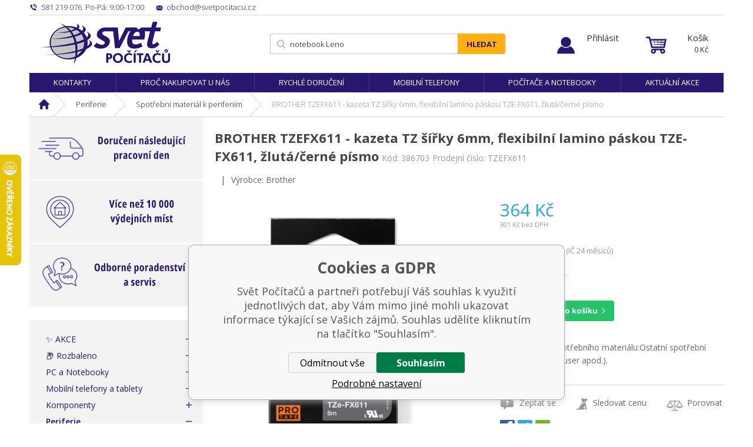

--- FILE ---
content_type: text/html; charset=utf-8
request_url: https://www.svetpocitacu.cz/brother-tzefx611-kazeta-tz-sirky-6mm-flexibilni-lamino-paskou-tze-fx611-zluta-cerne-pismo/
body_size: 12706
content:
<!DOCTYPE html><html lang="cs"><head prefix="og: http://ogp.me/ns# fb: http://ogp.me/ns/fb#"><meta name="author" content="Svět Počítačů" data-binargon="{&quot;fce&quot;:&quot;6&quot;, &quot;id&quot;:&quot;8362&quot;, &quot;menaId&quot;:&quot;1&quot;, &quot;menaName&quot;:&quot;Kč&quot;, &quot;languageCode&quot;:&quot;cs-CZ&quot;, &quot;skindir&quot;:&quot;svetpocitacu&quot;, &quot;cmslang&quot;:&quot;1&quot;, &quot;langiso&quot;:&quot;cs&quot;, &quot;skinversion&quot;:1768806988, &quot;zemeProDoruceniISO&quot;:&quot;CZ&quot;}"><meta name="robots" content="index, follow, max-snippet:-1, max-image-preview:large"><meta http-equiv="content-type" content="text/html; charset=utf-8"><meta property="og:url" content="https://www.svetpocitacu.cz/brother-tzefx611-kazeta-tz-sirky-6mm-flexibilni-lamino-paskou-tze-fx611-zluta-cerne-pismo/"/><meta property="og:site_name" content="https://www.svetpocitacu.cz"/><meta property="og:description" content="BROTHER TZEFX611 - kazeta TZ šířky 6mm, flexibilní lamino páskou TZE-FX611, žlutá/černé písmo, Kategorie: Spotřební materiál k periferiím"/><meta property="og:title" content="BROTHER TZEFX611 - kazeta TZ šířky 6mm, flexibilní lamino páskou TZE-FX611, žlutá/černé písmo"/><link rel="alternate" href="https://www.svetpocitacu.cz/brother-tzefx611-kazeta-tz-sirky-6mm-flexibilni-lamino-paskou-tze-fx611-zluta-cerne-pismo/" hreflang="cs-CZ" />
  <link rel="image_src" href="https://www.svetpocitacu.cz/imgcache/e/6/p386703-455900-0a_260_260_43102.jpg" />
  <meta property="og:type" content="product"/>
  <meta property="og:image" content="https://www.svetpocitacu.cz/imgcache/e/6/p386703-455900-0a_260_260_43102.jpg"/>
 <meta name="description" content="BROTHER TZEFX611 - kazeta TZ šířky 6mm, flexibilní lamino páskou TZE-FX611, žlutá/černé písmo, Kategorie: Spotřební materiál k periferiím">
<meta name="keywords" content="BROTHER TZEFX611 - kazeta TZ šířky 6mm, flexibilní lamino páskou TZE-FX611, žlutá/černé písmo">
<meta name="audience" content="all">
<link rel="canonical" href="https://www.svetpocitacu.cz/brother-tzefx611-kazeta-tz-sirky-6mm-flexibilni-lamino-paskou-tze-fx611-zluta-cerne-pismo/"><link rel="shortcut icon" href="https://www.svetpocitacu.cz/favicon.ico" type="image/x-icon">
			<meta name="viewport" content="width=device-width,initial-scale=1"><title>BROTHER TZEFX611 - kazeta TZ šířky 6mm, flexibilní lamino páskou TZE-FX611, žlutá/černé písmo - Svět Počítačů</title><link rel="stylesheet" href="/skin/version-1768806988/svetpocitacu/css-obecne.css" type="text/css"><link rel="stylesheet" href="/skin/version-1768806988/svetpocitacu/css-addons.css" type="text/css"><link href="https://fonts.googleapis.com/css?family=Open+Sans:300,400,600,700,700i" rel="stylesheet"><link rel="stylesheet" href="https://www.svetpocitacu.cz/skin/svetpocitacu/fancybox/jquery.fancybox.css" type="text/css" media="screen"><script async="1" src="https://scripts.luigisbox.com/LBX-184418.js"></script><!--commonTemplates_head--><script data-binargon="commonDataLayer (inline)">
    window.dataLayer = window.dataLayer || [];

		dataLayer.push({
		  _clear:true,
			"event":"binargon_page_view",
			"binargon":{
				"type":"product",
        "currency":"CZK",
				"fce":6
			}
		});

		dataLayer.push({
				"event":"binargon_actual_consent",
				"binargon":{
					"granted":[],
	        "not_granted":["6","67","74","80","91","92","93","94","95","96","99","100","101","102","103","104","105","106","107","114","63"]
				}
			});
		</script><script async="true" data-binargon="commonDataLayer (external)" src="/libs/controller_datalayer.php?datalayerName=dataLayer&amp;langId=1&amp;menaId=1&amp;userId=-1&amp;event%5Bbinargon_view_item%5D%5Bproduct_detail%5D=8362"></script><script data-binargon="commonGoogleTagManager">
			(function(w,d,s,l,i){w[l]=w[l]||[];w[l].push({'gtm.start':
			new Date().getTime(),event:'gtm.js'});var f=d.getElementsByTagName(s)[0],
			j=d.createElement(s),dl=l!='dataLayer'?'&l='+l:'';j.async=true;j.src=
			'//www.googletagmanager.com/gtm.js?id='+i+dl;f.parentNode.insertBefore(j,f);
			})(window,document,'script',"dataLayer","GTM-WZ97X9B");
		</script><script data-binargon="commonGTAG (zalozeni gtag dataLayeru - dela se vzdy)">
			window.dataLayer = window.dataLayer || [];
			function gtag(){dataLayer.push(arguments);}
			gtag("js",new Date());
		</script><script data-binargon="commonGTAG (consents default)">
			gtag("consent","default",{
				"functionality_storage":"denied",
				"security_storage":"denied",
				"analytics_storage":"denied",
				"ad_storage":"denied",
				"personalization_storage":"denied",
				"ad_personalization":"denied",
				"ad_user_data":"denied",
				"wait_for_update":500
			});
		</script><script data-binargon="commonGTAG (consents update)">
			gtag("consent","update",{
				"functionality_storage":"denied",
				"security_storage":"denied",
				"analytics_storage":"denied",
				"ad_storage":"denied",
				"personalization_storage":"denied",
				"ad_personalization":"denied",
				"ad_user_data":"denied"
			});
		</script><script data-binargon="commonGTAG (Google Ads)" async="true" src="https://www.googletagmanager.com/gtag/js?id=AW-1047471158"></script><script data-binargon="commonGTAG (Google Ads)">
				gtag("config","AW-1047471158",{});
			</script><script data-binargon="commonGTAG (data stranky)">
			gtag("set",{
				"currency":"CZK",
				"linker":{
					"domains":["https://www.svetpocitacu.cz/"],
					"decorate_forms": false
				}
			});

			
			gtag("event","page_view",{
				"ecomm_category":"Periferie\/Spotřební materiál k periferiím\/BROTHER TZEFX611 - kazeta TZ šířky 6mm, flexibilní lamino páskou TZE-FX611, žlutá\/černé písmo","ecomm_prodid":["8362"],"ecomm_totalvalue":300.83,"pagetype":"product","ecomm_pagetype":"product","dynx_prodid":["8362"],"dynx_totalvalue":300.83,"dynx_pagetype":"product"
			});

			
				gtag("event","view_item",{
					"items":[{
						"brand":"Brother",
						"category":"Periferie\/Spotřební materiál k periferiím\/BROTHER TZEFX611 - kazeta TZ šířky 6mm, flexibilní lamino páskou TZE-FX611, žlutá\/černé písmo",
						"google_business_vertical":"retail",
						"id":"8362",
						"list_position":1,
						"name":"BROTHER TZEFX611 - kazeta TZ šířky 6mm, flexibilní lamino páskou TZE-FX611, žlutá\/černé písmo",
						"price":300.83,
						"quantity":1
					}]
				});
			</script><!--EO commonTemplates_head--></head><body class="cmsBody" data-skin="https://www.svetpocitacu.cz/skin/svetpocitacu/"><div class="page"><div class="container"><div class="stickyHeader"></div></div><div class="container sticky"><div class="header-respons"><div class="header-respons__left"><a href="" title="" class="header-respons__menu js-show-categories"></a><a href="" title="" data-window=".user-bar" class="header-respons__user js-show-fancy"></a></div><div class="header-respons__center"><a href="/" class="logo" title="Svět Počítačů">Svět Počítačů</a></div><div class="header-respons__right"><a href="https://www.svetpocitacu.cz/pokladna/?objagree=0&amp;wtemp_krok=1" title="Košík" class="header-respons__cart js-ToCart-mobile"></a></div></div><div class="upper-bar"><div class="upper-bar__left"><div title="" class="upper-bar__contact-item upper-bar__contact-item--phone"><span class="upper-bar__contact-item--colored">581 219 076</span>, <span class="upper-bar__contact-item--colored">Po-Pá: 9:00-17:00</span></div><a href="mailto:%20obchod@svetpocitacu.cz" title="" class="upper-bar__contact-item upper-bar__contact-item--mail"><span class="upper-bar__contact-item--colored">obchod@svetpocitacu.cz</span></a></div><div class="upper-bar__right"></div></div><header class="header"><div class="header__logo"><a href="/" class="logo" title="Svět Počítačů">Svět Počítačů</a></div><div class="header__search js-search"><div class="search"><form class="search__form" method="post" action="https://www.svetpocitacu.cz/hledani/"><input type="hidden" name="send" value="1"><input type="hidden" name="listpos" value="0"><input type="text" name="as_search" id="vyhledavani" value="" placeholder="Jaké zboží hledáte?" class="search__input js-search-whisperer" autocomplete="off"><button class="search__button">Hledat</button></form><div class="js-whisperer search-whisperer"></div></div></div><div class="upper-bar__user-auth"><a href="" data-window=".user-bar" title="Přihlásit" class="user-auth js-show-fancy">Přihlásit</a></div><div class="header__cart"><div class="cart"><a href="https://www.svetpocitacu.cz/pokladna/?objagree=0&amp;wtemp_krok=1" title="Košík" class="cart__inner js-cart"><span class="cart__text">Košík</span><span class="cart__price">0 <span class="cart__price__eMena">Kč</span></span></a></div></div></header></div><div class="container stickyDetail"><div class="detailScrollbar"><div class="tabs__head"><div class="tabs__head-item tabs__head-item--active" data-target="1">Popis</div><div class="tabs__head-item tabs__head-item params" data-target="2">Parametry</div><div id="js-discusion" class="tabs__head-item js-tab-discussion" data-target="3">Diskuze</div><div class="tabs__head-item js-tab-reviews" data-target="4">Hodnocení</div></div><div class="detailScrollbar__form  js-to-cart"><input name="nakup" id="setbind-id" type="hidden" value="8362"><div class="detailScrollbar__product"><a href="https://www.svetpocitacu.cz/imgcache/e/6/p386703-455900-0a_-1_-1_43102.jpg" target="_blank" class=" js-show-fancy-image relLink" rel="detail" title=""><img width="80" height="50" id="setbind-image" src="https://www.svetpocitacu.cz/imgcache/e/6/p386703-455900-0a_80_50_43102.jpg" class="detailScrollbar__product__main-image" alt="" title=""></a><h1 class="detailScrollbar__product__name" id="setbind-name">BROTHER TZEFX611 - kazeta TZ šířky 6mm, flexibilní lamino páskou TZE-FX611, žlutá/černé písmo</h1></div><div class="detailScrollbar__flexAlign"><div class="detail__productInfo"><div class="detail__price-with-vat"><span id="setbind-price-with-vat">364</span> Kč</div><div class="detail__avaibility"><div class="tooltipWrapper"><span class="detail__avaibility__tooltip"><span class="triangle"></span>Zboží není v této chvíli skladem. Na aktuální stav dostupnosti se informujte.</span><span class="detail__avaibility__not-in-stock">Není skladem</span></div></div></div><button class="detailScrollbar__button" onclick="detailToCart()">Do košíku</button></div></div></div></div><div class="container"><nav class="menu"><ul class="menu__list"><li class="menu__item"><a href="https://www.svetpocitacu.cz/kontakty-1/" title="Kontakty" class="menu__link">Kontakty</a></li><li class="menu__item"><a href="https://www.svetpocitacu.cz/proc-nakupovat-u-nas/" title="Proč nakupovat u nás" class="menu__link">Proč nakupovat u nás</a></li><li class="menu__item"><a href="https://www.svetpocitacu.cz/rychle-doruceni/" title="Rychlé doručení" class="menu__link">Rychlé doručení</a></li><li class="menu__item"><a href="https://www.svetpocitacu.cz/mobilni-telefony-a-tablety/mobilni-telefony/" title="Mobilní telefony" class="menu__link">Mobilní telefony</a></li><li class="menu__item"><a href="https://www.svetpocitacu.cz/pc-a-notebooky/" title="Počítače a notebooky" class="menu__link">Počítače a notebooky</a></li><li class="menu__item"><a href="https://www.svetpocitacu.cz/zbozi-v-akci/" title="Aktuální akce" class="menu__link">Aktuální akce</a></li></ul></nav></div><div class="container"><div class="breadcrumb"><div class="breadcrumb__inner"><a href="https://www.svetpocitacu.cz/" title="" class="breadcrumb__item breadcrumb__item-home first"></a><div class="breadcrumb__divider"></div><a href="https://www.svetpocitacu.cz/periferie/" title="Periferie" class="breadcrumb__item">Periferie</a><div class="breadcrumb__divider"></div><a href="https://www.svetpocitacu.cz/periferie/spotrebni-material-k-periferiim/" title="Spotřební materiál k periferiím" class="breadcrumb__item">Spotřební materiál k periferiím</a><div class="breadcrumb__divider"></div><span class="breadcrumb__item-current">BROTHER TZEFX611 - kazeta TZ šířky 6mm, flexibilní lamino páskou TZE-FX611, žlutá/černé písmo</span></div></div><main class="content"><div class="content__left"><div class="advantagesContainer"><div class="advantages advantages--column"><a href="https://www.svetpocitacu.cz/objednavky-dorucime-nasledujici-pracovni-den/" class="advantages__link"><div class="advantages__item advantages__item--item1"><img class="advantages__image" alt="" src="https://www.svetpocitacu.cz/publicdoc/doruceni-nasledujici-pracovni-den-4.svg"><div class="advantages__emphasis"><br></div></div></a></div><div class="advantages advantages--column"><a href="https://www.svetpocitacu.cz/vice-nez-10-000-vydejnich-mist/" class="advantages__link"><div class="advantages__item advantages__item--item1"><img class="advantages__image" alt="" src="https://www.svetpocitacu.cz/publicdoc/vice-nez-10-000-vydejnich-mist-4.svg"><div class="advantages__emphasis"><br></div></div></a></div><div class="advantages advantages--column"><a href="https://www.svetpocitacu.cz/poradenstvi-a-servis/" class="advantages__link"><div class="advantages__item advantages__item--item1"><img class="advantages__image" alt="" src="https://www.svetpocitacu.cz/publicdoc/odborne-poradenstvi-a-servis-4.svg"><div class="advantages__emphasis"><br></div></div></a></div></div><div class="js-categories-here"><div class="categories js-categories"><ul class="categories__list"><li class="categories__item"><a href="https://www.svetpocitacu.cz/zbozi-v-akci/" title="✨ AKCE" class="categories__link">✨ AKCE</a></li><li class="categories__item"><a href="https://www.svetpocitacu.cz/rozbaleno/" title="📦 Rozbaleno" class="categories__link">📦 Rozbaleno</a></li><li class="categories__item"><a href="https://www.svetpocitacu.cz/pc-a-notebooky/" title="PC a Notebooky" class="categories__link">PC a Notebooky</a></li><li class="categories__item"><a href="https://www.svetpocitacu.cz/mobilni-telefony-a-tablety/" title="Mobilní telefony a tablety" class="categories__link">Mobilní telefony a tablety</a></li><li class="categories__item"><a href="https://www.svetpocitacu.cz/komponenty/" title="Komponenty" class="categories__link">Komponenty</a></li><li class="
								categories__item categories__item--active
							"><a href="https://www.svetpocitacu.cz/periferie/" title="Periferie" class="categories__link">Periferie</a><div class="categories__submenu2"><ul class="categories__submenu2__list"><li class="categories__submenu2__item"><a href="https://www.svetpocitacu.cz/periferie/tiskarny/" title="Tiskárny" class="categories__submenu2__link">Tiskárny</a></li><li class="categories__submenu2__item"><a href="https://www.svetpocitacu.cz/periferie/multifunkce/" title="Multifunkce" class="categories__submenu2__link">Multifunkce</a></li><li class="categories__submenu2__item"><a href="https://www.svetpocitacu.cz/periferie/3d-tiskarny/" title="3D tiskárny" class="categories__submenu2__link">3D tiskárny</a></li><li class="categories__submenu2__item"><a href="https://www.svetpocitacu.cz/periferie/monitory/" title="Monitory" class="categories__submenu2__link">Monitory</a></li><li class="categories__submenu2__item"><a href="https://www.svetpocitacu.cz/periferie/sety-klavesnice-mys/" title="Sety klávesnice + myš" class="categories__submenu2__link">Sety klávesnice + myš</a></li><li class="categories__submenu2__item"><a href="https://www.svetpocitacu.cz/periferie/klavesnice/" title="Klávesnice" class="categories__submenu2__link">Klávesnice</a></li><li class="categories__submenu2__item"><a href="https://www.svetpocitacu.cz/periferie/mysi/" title="Myši" class="categories__submenu2__link">Myši</a></li><li class="categories__submenu2__item"><a href="https://www.svetpocitacu.cz/periferie/podlozky-pod-mys/" title="Podložky pod myš" class="categories__submenu2__link">Podložky pod myš</a></li><li class="categories__submenu2__item"><a href="https://www.svetpocitacu.cz/periferie/graficke-tablety/" title="Grafické tablety" class="categories__submenu2__link">Grafické tablety</a></li><li class="categories__submenu2__item"><a href="https://www.svetpocitacu.cz/periferie/skenery/" title="Skenery" class="categories__submenu2__link">Skenery</a></li><li class="categories__submenu2__item"><a href="https://www.svetpocitacu.cz/periferie/modemy/" title="Modemy" class="categories__submenu2__link">Modemy</a></li><li class="categories__submenu2__item"><a href="https://www.svetpocitacu.cz/periferie/web-kamery/" title="WEB kamery" class="categories__submenu2__link">WEB kamery</a></li><li class="categories__submenu2__item"><a href="https://www.svetpocitacu.cz/periferie/usb-flash-disky/" title="USB Flash Disky" class="categories__submenu2__link">USB Flash Disky</a></li><li class="categories__submenu2__item"><a href="https://www.svetpocitacu.cz/periferie/pametove-karty/" title="Paměťové karty" class="categories__submenu2__link">Paměťové karty</a></li><li class="categories__submenu2__item"><a href="https://www.svetpocitacu.cz/periferie/io-karty-zarizeni-huby-a-ctecky/" title="IO karty/zařízení, huby a čtečky" class="categories__submenu2__link">IO karty/zařízení, huby a čtečky</a></li><li class="categories__submenu2__item"><a href="https://www.svetpocitacu.cz/periferie/prepetove-ochrany/" title="Přepěťové ochrany" class="categories__submenu2__link">Přepěťové ochrany</a></li><li class="
								categories__submenu2__item categories__submenu2__item--active
							"><a href="https://www.svetpocitacu.cz/periferie/spotrebni-material-k-periferiim/" title="Spotřební materiál k periferiím" class="categories__submenu2__link">Spotřební materiál k periferiím</a><div class="categories__submenu3"><ul class="categories__submenu3__list"></ul></div></li><li class="categories__submenu2__item"><a href="https://www.svetpocitacu.cz/periferie/spotrebni-material-k-3d-tiskarnam/" title="Spotřební materiál k 3D tiskárnám" class="categories__submenu2__link">Spotřební materiál k 3D tiskárnám</a></li><li class="categories__submenu2__item"><a href="https://www.svetpocitacu.cz/periferie/prislusenstvi-k-monitorum/" title="Příslušenství k monitorům" class="categories__submenu2__link">Příslušenství k monitorům</a></li><li class="categories__submenu2__item"><a href="https://www.svetpocitacu.cz/periferie/prislusenstvi-k-multifunkcim/" title="Příslušenství k multifunkcím" class="categories__submenu2__link">Příslušenství k multifunkcím</a></li><li class="categories__submenu2__item"><a href="https://www.svetpocitacu.cz/periferie/prislusenstvi-k-tiskarnam/" title="Příslušenství k tiskárnám" class="categories__submenu2__link">Příslušenství k tiskárnám</a></li><li class="categories__submenu2__item"><a href="https://www.svetpocitacu.cz/periferie/prislusenstvi-ke-kopirkam/" title="Příslušenství ke kopírkám" class="categories__submenu2__link">Příslušenství ke kopírkám</a></li><li class="categories__submenu2__item"><a href="https://www.svetpocitacu.cz/periferie/prislusenstvi-ke-skenerum/" title="Příslušenství ke skenerům" class="categories__submenu2__link">Příslušenství ke skenerům</a></li><li class="categories__submenu2__item"><a href="https://www.svetpocitacu.cz/periferie/media/" title="Média" class="categories__submenu2__link">Média</a></li></ul></div></li><li class="categories__item"><a href="https://www.svetpocitacu.cz/sitove-prvky/" title="Síťové prvky" class="categories__link">Síťové prvky</a></li><li class="categories__item"><a href="https://www.svetpocitacu.cz/software/" title="Software" class="categories__link">Software</a></li><li class="categories__item"><a href="https://www.svetpocitacu.cz/herni-svet-a-prislusenstvi/" title="Herní svět a příslušenství" class="categories__link">Herní svět a příslušenství</a></li><li class="categories__item"><a href="https://www.svetpocitacu.cz/servery-a-zalohovani/" title="Servery a zálohování" class="categories__link">Servery a zálohování</a></li><li class="categories__item"><a href="https://www.svetpocitacu.cz/kancelarska-technika/" title="Kancelářská technika" class="categories__link">Kancelářská technika</a></li><li class="categories__item"><a href="https://www.svetpocitacu.cz/pokladni-systemy/" title="Pokladní systémy" class="categories__link">Pokladní systémy</a></li><li class="categories__item"><a href="https://www.svetpocitacu.cz/audio/" title="Audio" class="categories__link">Audio</a></li><li class="categories__item"><a href="https://www.svetpocitacu.cz/foto-a-video-technika/" title="Foto a Video technika" class="categories__link">Foto a Video technika</a></li><li class="categories__item"><a href="https://www.svetpocitacu.cz/televize-a-prehravace/" title="Televize, přehrávače a TV signál" class="categories__link">Televize, přehrávače a TV signál</a></li><li class="categories__item"><a href="https://www.svetpocitacu.cz/sport-a-outdoor/" title="Sport a outdoor" class="categories__link">Sport a outdoor</a></li><li class="categories__item"><a href="https://www.svetpocitacu.cz/cyklistika/" title="Cyklistika" class="categories__link">Cyklistika</a></li><li class="categories__item"><a href="https://www.svetpocitacu.cz/auto-moto/" title="Auto-Moto" class="categories__link">Auto-Moto</a></li><li class="categories__item"><a href="https://www.svetpocitacu.cz/chytra-elektronika/" title="Chytrá elektronika" class="categories__link">Chytrá elektronika</a></li><li class="categories__item"><a href="https://www.svetpocitacu.cz/domaci-a-osobni-spotrebice/" title="Domácí a osobní spotřebiče" class="categories__link">Domácí a osobní spotřebiče</a></li><li class="categories__item"><a href="https://www.svetpocitacu.cz/zabezpecovaci-technika/" title="Zabezpečovací technika" class="categories__link">Zabezpečovací technika</a></li><li class="categories__item"><a href="https://www.svetpocitacu.cz/interierove-doplnky/" title="Interiérové doplňky" class="categories__link">Interiérové doplňky</a></li><li class="categories__item"><a href="https://www.svetpocitacu.cz/svitidla-a-zarovky/" title="Svitidla a žárovky" class="categories__link">Svitidla a žárovky</a></li></ul></div></div><div class="side-banner-left"><div class="side-banner__item" href="" target="_self"><img src="https://www.svetpocitacu.cz/imgcache/3/8/publicdoc-online-platby_-1_-1_13022.jpg" class="side-banner__image" alt=""></div></div></div><div class="content__right"><div class="detail"><div class="detail__heading"><h1 class="detail__name" id="setbind-name">BROTHER TZEFX611 - kazeta TZ šířky 6mm, flexibilní lamino páskou TZE-FX611, žlutá/černé písmo</h1><span class="detail__codeSupplier">Kód:
				</span><span class="detail__code" id="setbind-code">386703</span><span class="detail__codeSupplier">Prodejní číslo: TZEFX611</span></div><div class="detail__top"><div class="detail__top__divider">|</div><div class="detail__producer">Výrobce: Brother</div></div><div class="detail__main"><div class="detail__left"><div class="detail__ribbons"></div><div class="detail__main-image-wrapper"><a href="https://www.svetpocitacu.cz/imgcache/e/6/p386703-455900-0a_-1_-1_43102.jpg" target="_blank" class=" js-show-fancy-image" rel="detail" title="BROTHER TZEFX611 - kazeta TZ šířky 6mm, flexibilní lamino páskou TZE-FX611, žlutá/černé písmo"><img width="437" height="428" id="setbind-image" src="https://www.svetpocitacu.cz/imgcache/e/6/p386703-455900-0a_437_428_43102.jpg" class="detail__main-image" alt="BROTHER TZEFX611 - kazeta TZ šířky 6mm, flexibilní lamino páskou TZE-FX611, žlutá/černé písmo" title="BROTHER TZEFX611 - kazeta TZ šířky 6mm, flexibilní lamino páskou TZE-FX611, žlutá/černé písmo"></a></div><div class="detail__thumbs"><a href="https://www.svetpocitacu.cz/imgcache/3/0/p386703-455900-0b_-1_-1_88779.jpg" rel="detail" class="detail__thumbs__item js-show-fancy-image" title=""><img width="108" height="108" src="https://www.svetpocitacu.cz/imgcache/3/0/p386703-455900-0b_108_108_88779.jpg" alt=""></a></div></div><form class="detail__form js-to-cart js-detailToCart" id="js-consoleTest" action="https://www.svetpocitacu.cz/brother-tzefx611-kazeta-tz-sirky-6mm-flexibilni-lamino-paskou-tze-fx611-zluta-cerne-pismo/" method="post"><input name="nakup" id="setbind-id" type="hidden" value="8362"><div class="detail__fixedMenu" id="js-show-slideMenu"><div class="detail__fixedMenu__shopInfo"><div class="detail__price-with-vat"><span id="setbind-price-with-vat">364</span> Kč</div><div class="detail__avaibility"><div class="tooltipWrapper"><span class="detail__avaibility__tooltip"><span class="triangle"></span>Zboží není v této chvíli skladem. Na aktuální stav dostupnosti se informujte.</span><span class="detail__avaibility__not-in-stock">Není skladem</span></div></div></div><button class="detail__button" onclick="detailToCart()">Do košíku</button></div><div class="detail__right"><div class="detail__price-with-vat"><span id="setbind-price-with-vat">364</span> Kč</div><div class="detail__price-no-vat"><span id="setbind-price">301</span> Kč bez DPH</div><div class="detail__zaruka">Záruka: 24 měsíců (IČ 24 měsíců)</div><div class="detail__avaibility"><div class="detail__avaibility__value" id="setbind-avaibility"><div class="tooltipWrapper"><span class="detail__avaibility__tooltip"><span class="triangle"></span>Zboží není v této chvíli skladem. Na aktuální stav dostupnosti se informujte.</span><span class="detail__avaibility__not-in-stock">Není skladem</span></div></div><div class="detail__avaibility__text" style="display:none;">Můžeme doručit do: 20.01.2026</div><div class="detail__supplements"></div></div><div class="detail__buy-error" id="setbind-error-node"></div><div class="detail__buy"><div class="detail__amount"><div class="amount"><input class="amount__input js-product-count" id="setbind-count-unit" type="text" value="1" name="ks"><div class="amount__count amount__count--plus js-count"></div><div class="amount__count amount__count--minus js-count"></div></div></div><button class="detail__button" id="js-positionButton">Do košíku</button></div><div class="detail__annotation">Typ produktu spotřebního materiálu:Ostatní spotřební materiál (válec, fuser apod.).</div><!--commonHomeCreditCalculatorButton (1, false)--><div class="detail__links"><a title="Zeptat se" class="detail__links__item detail__links__item--question js-scroll-to-discussion">Zeptat se</a><a href="" data-window=".commonWatchDog" title="Sledovat cenu" class="detail__links__item detail__links__item--watchdog js-show-fancy">Sledovat cenu</a><a href="https://www.svetpocitacu.cz/brother-tzefx611-kazeta-tz-sirky-6mm-flexibilni-lamino-paskou-tze-fx611-zluta-cerne-pismo/?pridatporovnani=8362" title="Porovnat" class="detail__links__item detail__links__item--compare">Porovnat</a></div><div class="detail__socials"><a class="detail__socials__item detail__socials--facebook" href="http://www.facebook.com/share.php?u=https://www.svetpocitacu.cz/brother-tzefx611-kazeta-tz-sirky-6mm-flexibilni-lamino-paskou-tze-fx611-zluta-cerne-pismo/&amp;title=BROTHER%20TZEFX611%20-%20kazeta%20TZ%20%C5%A1%C3%AD%C5%99ky%206mm,%20flexibiln%C3%AD%20lamino%20p%C3%A1skou%20TZE-FX611,%20%C5%BElut%C3%A1/%C4%8Dern%C3%A9%20p%C3%ADsmo" target="_blank" title="Sdílet na Facebooku"></a><a class="detail__social__item detail__socials--twitter" href="https://twitter.com/intent/tweet?url=https://www.svetpocitacu.cz/brother-tzefx611-kazeta-tz-sirky-6mm-flexibilni-lamino-paskou-tze-fx611-zluta-cerne-pismo/&amp;title=BROTHER%20TZEFX611%20-%20kazeta%20TZ%20%C5%A1%C3%AD%C5%99ky%206mm,%20flexibiln%C3%AD%20lamino%20p%C3%A1skou%20TZE-FX611,%20%C5%BElut%C3%A1/%C4%8Dern%C3%A9%20p%C3%ADsmo&amp;text=Pod%C3%ADvejte%20se%20na%20produkt:%C2%A0BROTHER%20TZEFX611%20-%20kazeta%20TZ%20%C5%A1%C3%AD%C5%99ky%206mm,%20flexibiln%C3%AD%20lamino%20p%C3%A1skou%20TZE-FX611,%20%C5%BElut%C3%A1/%C4%8Dern%C3%A9%20p%C3%ADsmo" target="_blank" title="Sdílet na Twittru"></a><a class="detail__social__item detail__socials--mail" href="mailto:?subject=Produkt-BROTHER%20TZEFX611%20-%20kazeta%20TZ%20%C5%A1%C3%AD%C5%99ky%206mm,%20flexibiln%C3%AD%20lamino%20p%C3%A1skou%20TZE-FX611,%20%C5%BElut%C3%A1/%C4%8Dern%C3%A9%20p%C3%ADsmo&amp;body=Doporu%C4%8Duji%20Ti%20tento%20produkt%20ze%20www.svetpocitacu.cz%C2%A0%C2%A0https://www.svetpocitacu.cz/brother-tzefx611-kazeta-tz-sirky-6mm-flexibilni-lamino-paskou-tze-fx611-zluta-cerne-pismo/&amp;title=BROTHER%20TZEFX611%20-%20kazeta%20TZ%20%C5%A1%C3%AD%C5%99ky%206mm,%20flexibiln%C3%AD%20lamino%20p%C3%A1skou%20TZE-FX611,%20%C5%BElut%C3%A1/%C4%8Dern%C3%A9%20p%C3%ADsmo" target="_blank" title="Odeslat příteli"></a></div></div></form></div><div class="detail__tabs" id="js-detail-tabs"><div class="tabs" id="js-detailTabs"><div class="tabs__head"><div class="tabs__head-item tabs__head-item--active" data-target="1">Popis</div><div class="tabs__head-item tabs__head-item params" data-target="2">Parametry</div><div id="js-discusion" class="tabs__head-item js-tab-discussion" data-target="3">Diskuze</div><div class="tabs__head-item js-tab-reviews" data-target="4">Hodnocení</div></div><div class="tabs__body"><div class="tabs__body-item tabs__body-item--active" data-id="1"><div class="detail__description"><div class="detail__description__text"><div class="detail__description__text-title">Detailní popis produktu<h2><strong>BROTHER TZEFX611 - kazeta TZ šířky 6mm, flexibilní lamino páskou TZE-FX611, žlutá/černé písmo</strong></h2></div><div class="detail__description__text-in text-format">Typ produktu spotřebního materiálu:Ostatní spotřební materiál (válec, fuser apod.).</div></div></div></div><div class="tabs__body-item" data-id="2"></div><div class="tabs__body-item" data-id="3"><div class="mainDiskuse" id="diskuse_8362"><div class="mainDiskuse__title"><h2><strong>Diskuze k produktu BROTHER TZEFX611 - kazeta TZ šířky 6mm, flexibilní lamino páskou TZE-FX611, žlutá/černé písmo</strong></h2><span class="mainDiskuse__title__value">Máte k produktu dotaz? Zeptejte se nás.</span></div><div class="mainDiskuse__head"><div class="mainDiskuse__info"><p class="mainDiskuse__info__desc"></p></div><div class="mainDiskuse__addButton"><button type="button" class="mainDiskuse__addButton__button js-reply" data-id="main">Položit dotaz</button></div></div><div class="mainDiskuse__addForm"><div class="mainDiskuse__addNewComment js-comment" data-id="main"><form class="mainDiskuse__addNewComment__form" method="post" action="https://www.svetpocitacu.cz/brother-tzefx611-kazeta-tz-sirky-6mm-flexibilni-lamino-paskou-tze-fx611-zluta-cerne-pismo/" id="js-diskuse-form" style="display: none;"><input type="hidden" name="recaptchaResponse" id="recaptchaResponse"><input type="hidden" name="diskusenad" value="" id="diskuseHidden_8362"><input type="hidden" name="diskuse_control" value="8362_"><div class="mainDiskuse__addNewComment__row mainDiskuse__addNewComment__row--name"><div class="mainDiskuse__addNewComment__col mainDiskuse__addNewComment__col--input mainDiskuse__addNewComment__col--inputName"><input class="mainDiskuse__addNewComment__col__input" type="text" id="iddiskname_8362" placeholder="Vaše jméno" name="diskname" value=""></div></div><div class="mainDiskuse__addNewComment__row mainDiskuse__addNewComment__row--email"><div class="mainDiskuse__addNewComment__col mainDiskuse__addNewComment__col--input mainDiskuse__addNewComment__col--inputEmail"><input class="mainDiskuse__addNewComment__col__input" type="text" id="iddiskemail_8362" name="diskmail" placeholder="Váš e-mail (nebude zobrazen v diskuzi)" value=""></div></div><div class="mainDiskuse__addNewComment__row mainDiskuse__addNewComment__row--message"><div class="mainDiskuse__addNewComment__col mainDiskuse__addNewComment__col--input mainDiskuse__addNewComment__col--textareaMessage"><textarea class="mainDiskuse__addNewComment__col__textarea" placeholder="Váš dotaz" name="disktext" id="iddisktext_8362"></textarea></div></div><div class="mainDiskuse__addNewComment__row mainDiskuse__addNewComment__row--buttons"><div class="mainDiskuse__addNewComment__col mainDiskuse__addNewComment__col--send"><button type="submit" class="mainDiskuse__addNewComment__col__button mainDiskuse__addNewComment__col__button--send">Odeslat</button></div></div><div class="mainDiskuse__addNewComment__row  mainDiskuse__terms">Přečtěte si prosím  
					<a class="checkout__terms__link" href="https://www.svetpocitacu.cz/ochrana-osobnich-udaju/">zásady ochrany osobních údajů</a>.
				</div></form></div><script type="text/javascript">
		var isDiskuseFormCache = 0;
		
		var diskuseid = '8362';
		var diskusenad = '';
		var diskuseControl = '';
	</script></div><div class="mainDiskuse__comments"></div><div class="mainDiskuse__pagination"></div></div></div><div class="tabs__body-item" data-id="4"><h2><strong>Hodnocení produktu BROTHER TZEFX611 - kazeta TZ šířky 6mm, flexibilní lamino páskou TZE-FX611, žlutá/černé písmo</strong></h2><div class="fce6Reviews"><div class="fce6Reviews__top"><div class="fce6Reviews__average"><div class="fce6Reviews__average-number">0</div><div class="fce6Reviews__average-info"><div class="fce6Reviews__average-stars"><div class="fce6Reviews__stars fce6Reviews__stars--container"><div class="fce6Reviews__stars fce6Reviews__stars--inner" style="width: 0%;"></div></div></div><div class="fce6Reviews__average-count">0 hodnocení</div></div><div class="fce6Reviews__add js-review-add-button"><div class="fce6Reviews__add-icon"><img src="https://www.svetpocitacu.cz/skin/svetpocitacu/svg/ico_plus.svg" width="20" height="20" alt="add" loading="lazy"></div><div class="fce6Reviews__add-text">Přidat hodnocení k produktu</div></div></div><form class="addReview" method="post" action="https://www.svetpocitacu.cz/brother-tzefx611-kazeta-tz-sirky-6mm-flexibilni-lamino-paskou-tze-fx611-zluta-cerne-pismo/" id="js-add-review"><input name="recenzeData[8362][recenzeHodnoceniProcenta]" type="hidden" value="100" id="js-add-review-percent"><input type="hidden" name="prodId" value="8362"><input type="hidden" name="addRecenze" value="1"><label class="addReview__label"></label><textarea class="addReview__textarea" name="recenzeData[8362][recenze_text]" placeholder="Jak jste s produktem spokojeni?"></textarea><div class="addReview__stars"><div class="addReview__stars__filled" id="js-stars-filled"></div><div class="addReview__stars__items"><div class="addReview__stars__item js-add-review-star" data-star="1"></div><div class="addReview__stars__item js-add-review-star" data-star="2"></div><div class="addReview__stars__item js-add-review-star" data-star="3"></div><div class="addReview__stars__item js-add-review-star" data-star="4"></div><div class="addReview__stars__item js-add-review-star" data-star="5"></div></div></div><div class="addReview__consent">Přečtěte si prosím <a class="" href="https://www.svetpocitacu.cz/ochrana-osobnich-udaju/">Zásady ochrany osobních údajů</a></div><button class="addReview__button" type="submit">Odeslat hodnocení</button></form></div></div></div></div></div></div><div class="historyProducts"><div class="inner-frame"><div class="historyProducts__title">Naposledy navštívené</div><div class="historyProducts" id="historyProducts"><div class="product"><div class="product__ribbons"></div><a href="https://www.svetpocitacu.cz/brother-tzefx611-kazeta-tz-sirky-6mm-flexibilni-lamino-paskou-tze-fx611-zluta-cerne-pismo/" title="BROTHER TZEFX611 - kazeta TZ šířky 6mm, flexibilní lamino páskou TZE-FX611, žlutá/černé písmo" class="product__image-wrapper"><img width="193" height="193" class="product__image" src="https://www.svetpocitacu.cz/imgcache/e/6/p386703-455900-0a_193_193_43102.jpg" alt="BROTHER TZEFX611 - kazeta TZ šířky 6mm, flexibilní lamino páskou TZE-FX611, žlutá/černé písmo"></a><a href="https://www.svetpocitacu.cz/brother-tzefx611-kazeta-tz-sirky-6mm-flexibilni-lamino-paskou-tze-fx611-zluta-cerne-pismo/" title="BROTHER TZEFX611 - kazeta TZ šířky 6mm, flexibilní lamino páskou TZE-FX611, žlutá/černé písmo" class="product__name">BROTHER TZEFX611 - kazeta TZ šířky 6mm, flexibilní lamino páskou TZE-FX611, žlutá/černé písmo</a><div class="product__description">Typ produktu spotřebního materiálu:Ostatní spotřební materiál (válec, fuser apod.).</div><div class="product__rating-avaibility"><div class="product__rating"></div><div class="product__avaibility"><div class="tooltipWrapper"><span class="product__avaibility__tooltip"><span class="triangle"></span>Zboží není v této chvíli skladem. Na aktuální stav dostupnosti se informujte.</span><span class="product__avaibility__not-in-stock">Není skladem</span></div></div></div><div class="product__bottom"><div class="product__price"><div class="product__price-with-vat">364 Kč</div></div><div class="product__button-wrapper"><a href="https://www.svetpocitacu.cz/brother-tzefx611-kazeta-tz-sirky-6mm-flexibilni-lamino-paskou-tze-fx611-zluta-cerne-pismo/" title="BROTHER TZEFX611 - kazeta TZ šířky 6mm, flexibilní lamino páskou TZE-FX611, žlutá/černé písmo" class="product__button product__button--sale-out">Detail</a></div></div></div></div><div class="clr"></div></div></div><div class="clr"></div><div class="advantagesContainer"><div class="advantages advantages--row"><a href="https://www.svetpocitacu.cz/objednavky-dorucime-nasledujici-pracovni-den/" class="advantages__link"><div class="advantages__item advantages__item--item1"><img class="advantages__image" alt="" src="https://www.svetpocitacu.cz/publicdoc/doruceni-nasledujici-pracovni-den-4.svg"><div class="advantages__emphasis"><br></div></div></a></div><div class="advantages advantages--row"><a href="https://www.svetpocitacu.cz/vice-nez-10-000-vydejnich-mist/" class="advantages__link"><div class="advantages__item advantages__item--item1"><img class="advantages__image" alt="" src="https://www.svetpocitacu.cz/publicdoc/vice-nez-10-000-vydejnich-mist-4.svg"><div class="advantages__emphasis"><br></div></div></a></div><div class="advantages advantages--row"><a href="https://www.svetpocitacu.cz/poradenstvi-a-servis/" class="advantages__link"><div class="advantages__item advantages__item--item1"><img class="advantages__image" alt="" src="https://www.svetpocitacu.cz/publicdoc/odborne-poradenstvi-a-servis-4.svg"><div class="advantages__emphasis"><br></div></div></a></div></div></div><div data-binargon="commonWatchDog" class="commonWatchDog commonWatchDog--common-popup-false"><form name="pes" id="pes" method="post" action="https://www.svetpocitacu.cz/brother-tzefx611-kazeta-tz-sirky-6mm-flexibilni-lamino-paskou-tze-fx611-zluta-cerne-pismo/" onsubmit="
					let count = 0;
					document.querySelectorAll('.js-commonWatchDog-checkbox').forEach(input=&gt;{
						if(input.checked){
							count++;
						}
					});
					if(count == 0){
	          event.preventDefault();
						event.stopPropagation();
						alert('vyberte alespon jednu podminku');
					}
				"><input type="hidden" name="haf" value="1" id="id_commonWatchDog_hidden_haf"><div class="commonWatchDog__title">Hlídání produktu</div><input type="hidden" name="detail" id="id_commonWatchDog_hidden_detail" value="8362"><div class="commonWatchDog__text">Zadejte podmínky a email, na který chcete poslat zprávu při splnění těchto podmínek</div><div class="commonWatchDog__body"><div class="commonWatchDog__body__inner"><div class="commonWatchDog__row"><input type="checkbox" name="haf_sklad" id="haf_sklad" class="commonWatchDog__input js-commonWatchDog-checkbox"><label for="haf_sklad" class="commonWatchDog__label">Produkt bude skladem</label></div><div class="commonWatchDog__row"><input type="checkbox" name="haf_cena" id="haf_cena2sdph" class="commonWatchDog__input js-commonWatchDog-checkbox" onchange="
									let input = document.querySelector('.js-haf_cena2sdph_input');
									if(this.checked){
										input.setAttribute('required', true);
                    input.setAttribute('min', 0.01);
									}else{
	                  input.removeAttribute('required');
                    input.removeAttribute('min');
									}
								"><label for="haf_cena2sdph" class="commonWatchDog__label">Pokud cena klesne pod</label><div class="commonWatchDog__price-input"><input type="number" class="commonWatchDog__input js-haf_cena2sdph_input" name="haf_cena2sdph" value="364"></div>Kč</div><div class="commonWatchDog__row"><input type="checkbox" name="haf_cena3" id="haf_cena3" class="commonWatchDog__input js-commonWatchDog-checkbox" checked><label for="haf_cena3" class="commonWatchDog__label">Při každé změně ceny</label></div><div class="commonWatchDog__row commonWatchDog__row--email"><label for="haf_mail" class="commonWatchDog__label commonWatchDog__label--email">Pošlete zprávu na můj email</label><input class="commonWatchDog__input" type="email" name="haf_mail" id="haf_mail" pattern=".*[\S]{2,}.*" required="true" value="@"></div></div></div><div class="commonWatchDog__footer"><div class="commonWatchDog__captcha"><input data-binargon="commonReCaptcha" type="hidden" autocomplete="off" name="recaptchaResponse" id="recaptchaResponse" class="js-commonReCaptcha-response"><div style="display: none;"><input type="hidden" name="" id="" value="1"></div></div><div class="commonWatchDog__button"><button class="btn" type="submit">Hlídat</button></div></div></form></div><div class="common-question common-question--common-popup-false display-none"><form method="post" id="viceinfo" action="https://www.svetpocitacu.cz/brother-tzefx611-kazeta-tz-sirky-6mm-flexibilni-lamino-paskou-tze-fx611-zluta-cerne-pismo/" name="viceinfo"><div class="common-question__title">Zeptejte se nás</div><div class="common-question__body"><div class="common-question__row"><label for="infoobratem" class="common-question__label">Váš email</label><div class="common-question__value"><input type="email" name="infoobratem" id="infoobratem" class="common-question__input" required="true"></div></div><div class="common-question__row"><label for="infoobratem3" class="common-question__label">Váš telefon</label><div class="common-question__value"><input type="tel" name="infoobratem3" id="infoobratem3" class="common-question__input"></div></div><div class="common-question__row common-question__row--message"><label for="infoobratem2" class="common-question__label">Dotaz</label><div class="common-question__value"><textarea name="infoobratem2" id="infoobratem2" class="common-question__textarea" required="true"></textarea></div></div></div><div class="common-question__footer"><div class="common-question__captcha"><input data-binargon="commonReCaptcha" type="hidden" autocomplete="off" name="recaptchaResponse" id="recaptchaResponse" class="js-commonReCaptcha-response"><div style="display: none;"><input type="hidden" name="" id="" value="1"></div></div><div class="common-question__button"><button class="btn" type="submit">Odeslat dotaz</button></div></div></form></div></div></main></div><footer class="footer"><div class="container"><div class="footer__columns"><div class="footer__columns-item footer__columns-item--item1"><div class="footer__title">Vše o nákupu</div><div class="footer-textpages"><ul class="footer-textpages__list"><li class="footer-textpages__item"><a href="https://www.svetpocitacu.cz/cena-dopravy/" title="Cena a možnosti dopravy" class="footer-textpages__link">Cena a možnosti dopravy</a></li><li class="footer-textpages__item"><a href="https://www.svetpocitacu.cz/moznosti-platby/" title="Možnosti platby" class="footer-textpages__link">Možnosti platby</a></li><li class="footer-textpages__item"><a href="https://www.svetpocitacu.cz/autorizovane-servisy/" title="Autorizované servisy" class="footer-textpages__link">Autorizované servisy</a></li><li class="footer-textpages__item"><a href="https://www.svetpocitacu.cz/reklamacni-rad/" title="Reklamační řád" class="footer-textpages__link">Reklamační řád</a></li><li class="footer-textpages__item"><a href="https://www.svetpocitacu.cz/reklamace-a-vraceni-zbozi/" title="Reklamace a vrácení zboží" class="footer-textpages__link">Reklamace a vrácení zboží</a></li></ul><ul class="footer-textpages__list"><li class="footer-textpages__item"><a href="https://www.svetpocitacu.cz/kontakty-1/" title="Kontakty" class="footer-textpages__link">Kontakty</a></li><li class="footer-textpages__item"><a href="https://www.svetpocitacu.cz/obchodni-podminky/" title="Obchodní podmínky" class="footer-textpages__link">Obchodní podmínky</a></li><li class="footer-textpages__item"><a href="https://www.svetpocitacu.cz/ochrana-osobnich-udaju/" title="Ochrana osobních údajů" class="footer-textpages__link">Ochrana osobních údajů</a></li><li class="footer-textpages__item"><a href="https://www.svetpocitacu.cz/promoakce/" title="Promoakce" class="footer-textpages__link">Promoakce</a></li><li class="footer-textpages__item"><a href="https://www.svetpocitacu.cz/proc-nakupovat-u-nas/" title="Proč nakupovat u nás" class="footer-textpages__link">Proč nakupovat u nás</a></li></ul></div></div><div class="footer__columns-item footer__columns-item--item2"><div class="footer__title">Prodejna</div><div class="footer-contact"><div class="footer-contact__col footer-contact__col--col1"><div class="footer-contact__about"><strong>Svět Počítačů</strong><br>Kratochvílova 2938/34<br>750 02 Přerov I - Město<br><span>Provozní doba</span><br>Pondělí - Pátek: 9.00 - 17.00</div></div><div class="footer-contact__col footer-contact__col--col2"><a href="https://www.apek.cz/" target="_blank" class="footer-contact__apekLogo bgape"></a><div class="footer-contact__info"><a href="mailto:%20obchod@svetpocitacu.cz" title="" class="footer-contact__info-item footer-contact__info-item--mail">obchod@svetpocitacu.cz</a><div title="" class="footer-contact__info-item footer-contact__info-item--phone">581 219 076, 581 738 316</div></div></div></div></div></div></div></footer><section class="partners"><div class="container"><div class="partners__general"><div class="partners__wrapper"><span class="partners__title">Autorizovaný partner</span><img src="https://www.svetpocitacu.cz/skin/svetpocitacu/images/Business_logo.jpg" class="partners__partnerLogo"><img src="https://www.svetpocitacu.cz/skin/svetpocitacu/images/silverstep_logo.jpg" class="partners__partnerLogo"><img src="https://www.svetpocitacu.cz/skin/svetpocitacu/images/lenovo_logo.jpg" class="partners__partnerLogo"><img src="https://www.svetpocitacu.cz/skin/svetpocitacu/images/acer_logo.jpg" class="partners__partnerLogo"><img src="https://www.svetpocitacu.cz/skin/svetpocitacu/images/dell_logo.jpg" class="partners__partnerLogo"><img src="https://www.svetpocitacu.cz/skin/svetpocitacu/images/eset_logo.jpg" class="partners__partnerLogo"><img src="https://www.svetpocitacu.cz/skin/svetpocitacu/images/microsfot_logo.jpg" class="partners__partnerLogo"></div></div><div class="partners__special"><span class="partners__title">Člen partnerské sítě</span><a href="https://www.edprofi.cz/prodejny/libor-brazdil-computer/" target="_blank"><img src="https://www.svetpocitacu.cz/skin/svetpocitacu/images/ed_logo.jpg" class="partners__partnerLogo"></a><a href="https://www.lynx.cz/" target="_blank"><img src="https://www.svetpocitacu.cz/skin/svetpocitacu/images/lynx_logo.jpg" class="partners__partnerLogo"></a></div></div></section><div class="consents" onclick="window.commonPrivacyDataLayer = window.commonPrivacyDataLayer || []; window.commonPrivacyPush = window.commonPrivacyPush || function(){window.commonPrivacyDataLayer.push(arguments);}; document.querySelectorAll('.js-commonPrivacy-scriptTemplate').forEach(template=&gt;{template.replaceWith(template.content)}); window.commonPrivacyPush('showDefault'); return false;">Nastavení cookies</div><div class="copyright"><div class="container"><span class="copyright__binargon"><a target="_blank" href="https://www.binargon.cz/eshop/" title="Pronájem eshopů za skvělé ceny">Pronájem eshopu zajišťuje</a> <a target="_blank" title="Binargon – podnikové informační systémy, webové stránky a internetové obchody" href="https://www.binargon.cz/">BINARGON.cz</a></span></div></div><div class="copyright__svetpocitacu">© 2014 – 2025 Svět Počítačů</div><div class="footer__captcha" id="binargonRecaptchaBadge"></div><script type="text/javascript" src="/admin/js/binargon.recaptchaBadge.js" async="true" defer></script><div class="user-bar display-none"><div class="user-bar__title">Přihlašovací formulář</div><form method="post" action="https://www.svetpocitacu.cz/brother-tzefx611-kazeta-tz-sirky-6mm-flexibilni-lamino-paskou-tze-fx611-zluta-cerne-pismo/"><input type="hidden" name="loging" value="1"><div class="user-bar__row"><label class="user-bar__row__label">Přihlašovací jméno</label><div class="user-bar__row__value"><input type="text" name="log_new" class="user-bar__row__input" value=""></div></div><div class="user-bar__row"><label class="user-bar__row__label">Přihlašovací heslo</label><div class="user-bar__row__value"><input type="password" name="pass_new" class="user-bar__row__input" value=""></div></div><div class="user-bar__row user-bar__row--button"><button type="submit" class="user-bar__button">Přihlásit se</button></div><div class="user-bar__links"><a class="user-bar__links__item" href="https://www.svetpocitacu.cz/registrace/">Registrace</a><a class="user-bar__links__item" href="https://www.svetpocitacu.cz/prihlaseni/">Zapomenuté heslo</a></div></form></div></div><script type="text/javascript" src="/admin/js/index.php?load=jquery,jquery.fancybox.pack,binargon.scroller,binargon.whisperer,forms,binargon.toCart,ajaxcontroll"></script><script type="text/javascript" src="https://www.svetpocitacu.cz/version-1768806988/indexjs_6_1_svetpocitacu.js"></script><!--commonTemplates (začátek)--><script data-binargon="cSeznamScripty (obecny)" type="text/javascript" src="https://c.seznam.cz/js/rc.js"></script><script data-binargon="cSeznamScripty (retargeting, consent=0)">

		var retargetingConf = {
			rtgId: 53718
			,consent: 0
				,itemId: "8362"
				,pageType: "offerdetail"
		};

		
		if (window.rc && window.rc.retargetingHit) {
			window.rc.retargetingHit(retargetingConf);
		}
	</script><template data-binargon="commonPrivacyContainerStart (commonSklikRetargeting)" data-commonPrivacy="94"><script data-binargon="cSeznamScripty (retargeting, consent=1)">

		var retargetingConf = {
			rtgId: 53718
			,consent: 1
				,itemId: "8362"
				,pageType: "offerdetail"
		};

		
		if (window.rc && window.rc.retargetingHit) {
			window.rc.retargetingHit(retargetingConf);
		}
	</script></template><noscript data-binargon="commonGoogleTagManagerNoscript"><iframe src="https://www.googletagmanager.com/ns.html?id=GTM-WZ97X9B" height="0" width="0" style="display:none;visibility:hidden"></iframe></noscript><script data-binargon="cHeureka (detail 1)">
				(function(t, r, a, c, k, i, n, g) {t['ROIDataObject'] = k;
				t[k]=t[k]||function(){(t[k].q=t[k].q||[]).push(arguments)},t[k].c=i;n=r.createElement(a),
				g=r.getElementsByTagName(a)[0];n.async=1;n.src=c;g.parentNode.insertBefore(n,g)
				})(window, document, 'script', '//www.heureka.cz/ocm/sdk.js?source=binargon&version=2&page=product_detail', 'heureka', 'cz');
	    </script><script data-binargon="cHeureka (detail 2 consent)">
					heureka("set_user_consent", "0");
				</script><script data-binargon="commonClarity">
      (function(c,l,a,r,i,t,y){
        c[a]=c[a]||function(){(c[a].q=c[a].q||[]).push(arguments)};
        t=l.createElement(r);t.async=1;t.src="https://www.clarity.ms/tag/"+i;
        y=l.getElementsByTagName(r)[0];y.parentNode.insertBefore(t,y);
      })(window,document,"clarity","script","kk88g7ustt");
    </script><template data-binargon="commonPrivacyContainerStart (common_smartLook)" data-commonPrivacy="80"><script data-binargon="common_smartLook">
			window.smartlook||(function(d) {
				var o=smartlook=function(){ o.api.push(arguments)},
				h=d.getElementsByTagName('head')[0];
				var c=d.createElement('script');
				o.api=new Array();
				c.async=true;
				c.type='text/javascript';
				c.charset='utf-8';
				c.src='//rec.getsmartlook.com/recorder.js';
				h.appendChild(c);
			})(document);
			smartlook('init', 'e02e9e51159ec9251f02ec429219499e9fa63829');

			</script></template><template data-binargon="commonPrivacyContainerStart (common_ecomail)" data-commonPrivacy="67"><script data-binargon="ecomail (common_ecomail)">
			;(function(p,l,o,w,i,n,g){if(!p[i]){p.GlobalSnowplowNamespace=p.GlobalSnowplowNamespace||[];
			p.GlobalSnowplowNamespace.push(i);p[i]=function(){(p[i].q=p[i].q||[]).push(arguments)
			};p[i].q=p[i].q||[];n=l.createElement(o);g=l.getElementsByTagName(o)[0];n.async=1;
			n.src=w;g.parentNode.insertBefore(n,g)}}(window,document,"script","//d70shl7vidtft.cloudfront.net/ecmtr-2.4.2.js","ecotrack"));

			
			window.ecotrack("newTracker", "cf", "d2dpiwfhf3tz0r.cloudfront.net", {appId: "https:\/\/svetpocitacu.ecomailapp.cz"});
			
			
			window.ecotrack("setUserIdFromLocation", "ecmid");

			
	
			window.ecotrack('trackPageView');
			
			</script></template><template data-binargon="commonPrivacyContainerStart (sambaAI)" data-commonPrivacy="99"><script data-binargon="sambaAI" src="https://yottlyscript.com/script.js?tp=643351693" defer></script><script data-binargon="sambaAI">

			var _yottlyOnload = _yottlyOnload || [];
			_yottlyOnload.push(function(){ 
				var cartItems = [
					
				];

				diffAnalytics.cartInteraction({ content: cartItems, onOrderPage: false });

				
					diffAnalytics.productId("8362");
				
			});
		</script></template><script data-binargon="cLimeTalk" type="text/javascript">
			var limetalk = (function () { var lc = document.createElement("script"); lc.type = "text/javascript"; lc.async = true; lc.src = "//www.limetalk.com/livechat/3117e09ad9dc1adbb93abc8797a9f20c"; document.getElementsByTagName("head")[0].appendChild(lc); var fnr = function(fn) { var l = limetalk; if (l.readyList) { l.ready(fn); } else { l.rl = l.rl || []; l.rl.push(fn); } }; fnr.ready = fnr; return fnr; })();
		</script><script data-binargon="commonHeurekaWidget (vyjizdeci panel)" type="text/javascript">
      var _hwq = _hwq || [];
      _hwq.push(['setKey', 'C03202FF29ECE7460164554800C353A3']);
			_hwq.push(['setTopPos', '2']);
			_hwq.push(['showWidget', '21']);
			(function() {
          var ho = document.createElement('script'); ho.type = 'text/javascript'; ho.async = true;
          ho.src = 'https://cz.im9.cz/direct/i/gjs.php?n=wdgt&sak=C03202FF29ECE7460164554800C353A3';
          var s = document.getElementsByTagName('script')[0]; s.parentNode.insertBefore(ho, s);
      })();
    </script><script data-binargon="common_json-ld (detail)" type="application/ld+json">{"@context":"http://schema.org/","@type":"Product","sku":"386703","name":"BROTHER TZEFX611 - kazeta TZ šířky 6mm, flexibilní lamino páskou TZE-FX611, žlutá\/černé písmo","image":["https:\/\/www.svetpocitacu.cz\/imagegen.php?name=386703\/455900-0a.jpg","https:\/\/www.svetpocitacu.cz\/imagegen.php?name=386703\/455900-0b.jpg"],"description":"Typ produktu spotřebního materiálu:Ostatní spotřební materiál (válec, fuser apod.).","gtin13":"4977766692991","manufacturer":"Brother","brand":{"@type":"Brand","name":"Brother"},"category":"Periferie","weight":"0.040","isRelatedTo":[],"isSimilarTo":[],"offers":{"@type":"Offer","price":"364","priceValidUntil":"2026-01-19","itemCondition":"http://schema.org/NewCondition","priceCurrency":"CZK","availability":"http:\/\/schema.org\/OutOfStock","url":"https://www.svetpocitacu.cz/brother-tzefx611-kazeta-tz-sirky-6mm-flexibilni-lamino-paskou-tze-fx611-zluta-cerne-pismo/"}}</script><script data-binargon="common_json-ld (breadcrumb)" type="application/ld+json">{"@context":"http://schema.org","@type":"BreadcrumbList","itemListElement": [{"@type":"ListItem","position": 1,"item":{"@id":"https:\/\/www.svetpocitacu.cz","name":"Svět Počítačů","image":""}},{"@type":"ListItem","position": 2,"item":{"@id":"https:\/\/www.svetpocitacu.cz\/periferie\/","name":"Periferie","image":"https:\/\/www.svetpocitacu.cz\/publicdoc\/periferie-small.png"}},{"@type":"ListItem","position": 3,"item":{"@id":"https:\/\/www.svetpocitacu.cz\/periferie\/spotrebni-material-k-periferiim\/","name":"Spotřební materiál k periferiím","image":"https:\/\/www.svetpocitacu.cz\/publicdoc\/74_1a.jpg"}},{"@type":"ListItem","position": 4,"item":{"@id":"https:\/\/www.svetpocitacu.cz\/brother-tzefx611-kazeta-tz-sirky-6mm-flexibilni-lamino-paskou-tze-fx611-zluta-cerne-pismo\/","name":"BROTHER TZEFX611 - kazeta TZ šířky 6mm, flexibilní lamino páskou TZE-FX611, žlutá\/černé písmo","image":"https:\/\/www.svetpocitacu.cz\/imagegen.php?autoimage=386703"}}]}</script><link data-binargon="commonPrivacy (css)" href="/version-1768395989/libs/commonCss/commonPrivacy.css" rel="stylesheet" type="text/css" media="screen"><link data-binargon="commonPrivacy (preload)" href="/version-1768806988/admin/js/binargon.commonPrivacy.js" rel="preload" as="script"><template data-binargon="commonPrivacy (template)" class="js-commonPrivacy-scriptTemplate"><script data-binargon="commonPrivacy (data)">
				window.commonPrivacyDataLayer = window.commonPrivacyDataLayer || [];
        window.commonPrivacyPush = window.commonPrivacyPush || function(){window.commonPrivacyDataLayer.push(arguments);}
        window.commonPrivacyPush("souhlasy",[{"id":"6","systemId":""},{"id":"67","systemId":"common_ecomail"},{"id":"74","systemId":"commonClarity"},{"id":"80","systemId":"common_smartLook"},{"id":"91","systemId":"commonZbozi_data"},{"id":"92","systemId":"commonZbozi2016"},{"id":"93","systemId":"commonSklik"},{"id":"94","systemId":"commonSklikRetargeting"},{"id":"95","systemId":"commonSklikIdentity"},{"id":"96","systemId":"sjednoceneMereniKonverziSeznam"},{"id":"99","systemId":"sambaAI"},{"id":"100","systemId":"sambaWidget"},{"id":"101","systemId":"gtag_functionality_storage"},{"id":"102","systemId":"gtag_security_storage"},{"id":"103","systemId":"gtag_analytics_storage"},{"id":"104","systemId":"gtag_ad_storage"},{"id":"105","systemId":"gtag_personalization_storage"},{"id":"106","systemId":"gtag_ad_personalization"},{"id":"107","systemId":"gtag_ad_user_data"},{"id":"114","systemId":"cHeurekaMereniKonverzi"}]);
        window.commonPrivacyPush("minimizedType",1);
				window.commonPrivacyPush("dataLayerVersion","2");
				window.commonPrivacyPush("dataLayerName","dataLayer");
				window.commonPrivacyPush("GTMversion",1);
      </script><script data-binargon="commonPrivacy (script)" src="/version-1768806988/admin/js/binargon.commonPrivacy.js" defer></script></template><div data-binargon="commonPrivacy" data-nosnippet="" class="commonPrivacy commonPrivacy--default commonPrivacy--bottom"><aside class="commonPrivacy__bar "><div class="commonPrivacy__header">Cookies a GDPR</div><div class="commonPrivacy__description">Svět Počítačů a partneři potřebují Váš souhlas k využití jednotlivých dat, aby Vám mimo jiné mohli ukazovat informace týkající se Vašich zájmů. Souhlas udělíte kliknutím na tlačítko "Souhlasím".</div><div class="commonPrivacy__buttons "><button class="commonPrivacy__button commonPrivacy__button--disallowAll" type="button" onclick="window.commonPrivacyDataLayer = window.commonPrivacyDataLayer || []; window.commonPrivacyPush = window.commonPrivacyPush || function(){window.commonPrivacyDataLayer.push(arguments);}; document.querySelectorAll('.js-commonPrivacy-scriptTemplate').forEach(template=&gt;{template.replaceWith(template.content)}); window.commonPrivacyPush('denyAll');">Odmítnout vše</button><button class="commonPrivacy__button commonPrivacy__button--allowAll" type="button" onclick="window.commonPrivacyDataLayer = window.commonPrivacyDataLayer || []; window.commonPrivacyPush = window.commonPrivacyPush || function(){window.commonPrivacyDataLayer.push(arguments);}; document.querySelectorAll('.js-commonPrivacy-scriptTemplate').forEach(template=&gt;{template.replaceWith(template.content)}); window.commonPrivacyPush('grantAll');">Souhlasím</button><button class="commonPrivacy__button commonPrivacy__button--options" type="button" onclick="window.commonPrivacyDataLayer = window.commonPrivacyDataLayer || []; window.commonPrivacyPush = window.commonPrivacyPush || function(){window.commonPrivacyDataLayer.push(arguments);}; document.querySelectorAll('.js-commonPrivacy-scriptTemplate').forEach(template=&gt;{template.replaceWith(template.content)}); window.commonPrivacyPush('showDetailed');">Podrobné nastavení</button></div></aside><aside onclick="window.commonPrivacyDataLayer = window.commonPrivacyDataLayer || []; window.commonPrivacyPush = window.commonPrivacyPush || function(){window.commonPrivacyDataLayer.push(arguments);}; document.querySelectorAll('.js-commonPrivacy-scriptTemplate').forEach(template=&gt;{template.replaceWith(template.content)}); window.commonPrivacyPush('showDefault');" class="commonPrivacy__badge commonPrivacy__badge--hidden"><img class="commonPrivacy__badgeIcon" src="https://i.binargon.cz/commonPrivacy/rgba(100,100,100,1)/privacy.svg" alt=""><div class="commonPrivacy__badgeText">Soukromí</div></aside></div><!--commonTemplates (konec)--></body></html>


--- FILE ---
content_type: text/html; charset=utf-8
request_url: https://www.google.com/recaptcha/api2/anchor?ar=1&k=6Lc8WKgZAAAAAME9N17Az8jvJKvqbGXUb0CoPugn&co=aHR0cHM6Ly93d3cuc3ZldHBvY2l0YWN1LmN6OjQ0Mw..&hl=en&v=PoyoqOPhxBO7pBk68S4YbpHZ&size=invisible&anchor-ms=20000&execute-ms=30000&cb=v36bsyw2inz8
body_size: 48748
content:
<!DOCTYPE HTML><html dir="ltr" lang="en"><head><meta http-equiv="Content-Type" content="text/html; charset=UTF-8">
<meta http-equiv="X-UA-Compatible" content="IE=edge">
<title>reCAPTCHA</title>
<style type="text/css">
/* cyrillic-ext */
@font-face {
  font-family: 'Roboto';
  font-style: normal;
  font-weight: 400;
  font-stretch: 100%;
  src: url(//fonts.gstatic.com/s/roboto/v48/KFO7CnqEu92Fr1ME7kSn66aGLdTylUAMa3GUBHMdazTgWw.woff2) format('woff2');
  unicode-range: U+0460-052F, U+1C80-1C8A, U+20B4, U+2DE0-2DFF, U+A640-A69F, U+FE2E-FE2F;
}
/* cyrillic */
@font-face {
  font-family: 'Roboto';
  font-style: normal;
  font-weight: 400;
  font-stretch: 100%;
  src: url(//fonts.gstatic.com/s/roboto/v48/KFO7CnqEu92Fr1ME7kSn66aGLdTylUAMa3iUBHMdazTgWw.woff2) format('woff2');
  unicode-range: U+0301, U+0400-045F, U+0490-0491, U+04B0-04B1, U+2116;
}
/* greek-ext */
@font-face {
  font-family: 'Roboto';
  font-style: normal;
  font-weight: 400;
  font-stretch: 100%;
  src: url(//fonts.gstatic.com/s/roboto/v48/KFO7CnqEu92Fr1ME7kSn66aGLdTylUAMa3CUBHMdazTgWw.woff2) format('woff2');
  unicode-range: U+1F00-1FFF;
}
/* greek */
@font-face {
  font-family: 'Roboto';
  font-style: normal;
  font-weight: 400;
  font-stretch: 100%;
  src: url(//fonts.gstatic.com/s/roboto/v48/KFO7CnqEu92Fr1ME7kSn66aGLdTylUAMa3-UBHMdazTgWw.woff2) format('woff2');
  unicode-range: U+0370-0377, U+037A-037F, U+0384-038A, U+038C, U+038E-03A1, U+03A3-03FF;
}
/* math */
@font-face {
  font-family: 'Roboto';
  font-style: normal;
  font-weight: 400;
  font-stretch: 100%;
  src: url(//fonts.gstatic.com/s/roboto/v48/KFO7CnqEu92Fr1ME7kSn66aGLdTylUAMawCUBHMdazTgWw.woff2) format('woff2');
  unicode-range: U+0302-0303, U+0305, U+0307-0308, U+0310, U+0312, U+0315, U+031A, U+0326-0327, U+032C, U+032F-0330, U+0332-0333, U+0338, U+033A, U+0346, U+034D, U+0391-03A1, U+03A3-03A9, U+03B1-03C9, U+03D1, U+03D5-03D6, U+03F0-03F1, U+03F4-03F5, U+2016-2017, U+2034-2038, U+203C, U+2040, U+2043, U+2047, U+2050, U+2057, U+205F, U+2070-2071, U+2074-208E, U+2090-209C, U+20D0-20DC, U+20E1, U+20E5-20EF, U+2100-2112, U+2114-2115, U+2117-2121, U+2123-214F, U+2190, U+2192, U+2194-21AE, U+21B0-21E5, U+21F1-21F2, U+21F4-2211, U+2213-2214, U+2216-22FF, U+2308-230B, U+2310, U+2319, U+231C-2321, U+2336-237A, U+237C, U+2395, U+239B-23B7, U+23D0, U+23DC-23E1, U+2474-2475, U+25AF, U+25B3, U+25B7, U+25BD, U+25C1, U+25CA, U+25CC, U+25FB, U+266D-266F, U+27C0-27FF, U+2900-2AFF, U+2B0E-2B11, U+2B30-2B4C, U+2BFE, U+3030, U+FF5B, U+FF5D, U+1D400-1D7FF, U+1EE00-1EEFF;
}
/* symbols */
@font-face {
  font-family: 'Roboto';
  font-style: normal;
  font-weight: 400;
  font-stretch: 100%;
  src: url(//fonts.gstatic.com/s/roboto/v48/KFO7CnqEu92Fr1ME7kSn66aGLdTylUAMaxKUBHMdazTgWw.woff2) format('woff2');
  unicode-range: U+0001-000C, U+000E-001F, U+007F-009F, U+20DD-20E0, U+20E2-20E4, U+2150-218F, U+2190, U+2192, U+2194-2199, U+21AF, U+21E6-21F0, U+21F3, U+2218-2219, U+2299, U+22C4-22C6, U+2300-243F, U+2440-244A, U+2460-24FF, U+25A0-27BF, U+2800-28FF, U+2921-2922, U+2981, U+29BF, U+29EB, U+2B00-2BFF, U+4DC0-4DFF, U+FFF9-FFFB, U+10140-1018E, U+10190-1019C, U+101A0, U+101D0-101FD, U+102E0-102FB, U+10E60-10E7E, U+1D2C0-1D2D3, U+1D2E0-1D37F, U+1F000-1F0FF, U+1F100-1F1AD, U+1F1E6-1F1FF, U+1F30D-1F30F, U+1F315, U+1F31C, U+1F31E, U+1F320-1F32C, U+1F336, U+1F378, U+1F37D, U+1F382, U+1F393-1F39F, U+1F3A7-1F3A8, U+1F3AC-1F3AF, U+1F3C2, U+1F3C4-1F3C6, U+1F3CA-1F3CE, U+1F3D4-1F3E0, U+1F3ED, U+1F3F1-1F3F3, U+1F3F5-1F3F7, U+1F408, U+1F415, U+1F41F, U+1F426, U+1F43F, U+1F441-1F442, U+1F444, U+1F446-1F449, U+1F44C-1F44E, U+1F453, U+1F46A, U+1F47D, U+1F4A3, U+1F4B0, U+1F4B3, U+1F4B9, U+1F4BB, U+1F4BF, U+1F4C8-1F4CB, U+1F4D6, U+1F4DA, U+1F4DF, U+1F4E3-1F4E6, U+1F4EA-1F4ED, U+1F4F7, U+1F4F9-1F4FB, U+1F4FD-1F4FE, U+1F503, U+1F507-1F50B, U+1F50D, U+1F512-1F513, U+1F53E-1F54A, U+1F54F-1F5FA, U+1F610, U+1F650-1F67F, U+1F687, U+1F68D, U+1F691, U+1F694, U+1F698, U+1F6AD, U+1F6B2, U+1F6B9-1F6BA, U+1F6BC, U+1F6C6-1F6CF, U+1F6D3-1F6D7, U+1F6E0-1F6EA, U+1F6F0-1F6F3, U+1F6F7-1F6FC, U+1F700-1F7FF, U+1F800-1F80B, U+1F810-1F847, U+1F850-1F859, U+1F860-1F887, U+1F890-1F8AD, U+1F8B0-1F8BB, U+1F8C0-1F8C1, U+1F900-1F90B, U+1F93B, U+1F946, U+1F984, U+1F996, U+1F9E9, U+1FA00-1FA6F, U+1FA70-1FA7C, U+1FA80-1FA89, U+1FA8F-1FAC6, U+1FACE-1FADC, U+1FADF-1FAE9, U+1FAF0-1FAF8, U+1FB00-1FBFF;
}
/* vietnamese */
@font-face {
  font-family: 'Roboto';
  font-style: normal;
  font-weight: 400;
  font-stretch: 100%;
  src: url(//fonts.gstatic.com/s/roboto/v48/KFO7CnqEu92Fr1ME7kSn66aGLdTylUAMa3OUBHMdazTgWw.woff2) format('woff2');
  unicode-range: U+0102-0103, U+0110-0111, U+0128-0129, U+0168-0169, U+01A0-01A1, U+01AF-01B0, U+0300-0301, U+0303-0304, U+0308-0309, U+0323, U+0329, U+1EA0-1EF9, U+20AB;
}
/* latin-ext */
@font-face {
  font-family: 'Roboto';
  font-style: normal;
  font-weight: 400;
  font-stretch: 100%;
  src: url(//fonts.gstatic.com/s/roboto/v48/KFO7CnqEu92Fr1ME7kSn66aGLdTylUAMa3KUBHMdazTgWw.woff2) format('woff2');
  unicode-range: U+0100-02BA, U+02BD-02C5, U+02C7-02CC, U+02CE-02D7, U+02DD-02FF, U+0304, U+0308, U+0329, U+1D00-1DBF, U+1E00-1E9F, U+1EF2-1EFF, U+2020, U+20A0-20AB, U+20AD-20C0, U+2113, U+2C60-2C7F, U+A720-A7FF;
}
/* latin */
@font-face {
  font-family: 'Roboto';
  font-style: normal;
  font-weight: 400;
  font-stretch: 100%;
  src: url(//fonts.gstatic.com/s/roboto/v48/KFO7CnqEu92Fr1ME7kSn66aGLdTylUAMa3yUBHMdazQ.woff2) format('woff2');
  unicode-range: U+0000-00FF, U+0131, U+0152-0153, U+02BB-02BC, U+02C6, U+02DA, U+02DC, U+0304, U+0308, U+0329, U+2000-206F, U+20AC, U+2122, U+2191, U+2193, U+2212, U+2215, U+FEFF, U+FFFD;
}
/* cyrillic-ext */
@font-face {
  font-family: 'Roboto';
  font-style: normal;
  font-weight: 500;
  font-stretch: 100%;
  src: url(//fonts.gstatic.com/s/roboto/v48/KFO7CnqEu92Fr1ME7kSn66aGLdTylUAMa3GUBHMdazTgWw.woff2) format('woff2');
  unicode-range: U+0460-052F, U+1C80-1C8A, U+20B4, U+2DE0-2DFF, U+A640-A69F, U+FE2E-FE2F;
}
/* cyrillic */
@font-face {
  font-family: 'Roboto';
  font-style: normal;
  font-weight: 500;
  font-stretch: 100%;
  src: url(//fonts.gstatic.com/s/roboto/v48/KFO7CnqEu92Fr1ME7kSn66aGLdTylUAMa3iUBHMdazTgWw.woff2) format('woff2');
  unicode-range: U+0301, U+0400-045F, U+0490-0491, U+04B0-04B1, U+2116;
}
/* greek-ext */
@font-face {
  font-family: 'Roboto';
  font-style: normal;
  font-weight: 500;
  font-stretch: 100%;
  src: url(//fonts.gstatic.com/s/roboto/v48/KFO7CnqEu92Fr1ME7kSn66aGLdTylUAMa3CUBHMdazTgWw.woff2) format('woff2');
  unicode-range: U+1F00-1FFF;
}
/* greek */
@font-face {
  font-family: 'Roboto';
  font-style: normal;
  font-weight: 500;
  font-stretch: 100%;
  src: url(//fonts.gstatic.com/s/roboto/v48/KFO7CnqEu92Fr1ME7kSn66aGLdTylUAMa3-UBHMdazTgWw.woff2) format('woff2');
  unicode-range: U+0370-0377, U+037A-037F, U+0384-038A, U+038C, U+038E-03A1, U+03A3-03FF;
}
/* math */
@font-face {
  font-family: 'Roboto';
  font-style: normal;
  font-weight: 500;
  font-stretch: 100%;
  src: url(//fonts.gstatic.com/s/roboto/v48/KFO7CnqEu92Fr1ME7kSn66aGLdTylUAMawCUBHMdazTgWw.woff2) format('woff2');
  unicode-range: U+0302-0303, U+0305, U+0307-0308, U+0310, U+0312, U+0315, U+031A, U+0326-0327, U+032C, U+032F-0330, U+0332-0333, U+0338, U+033A, U+0346, U+034D, U+0391-03A1, U+03A3-03A9, U+03B1-03C9, U+03D1, U+03D5-03D6, U+03F0-03F1, U+03F4-03F5, U+2016-2017, U+2034-2038, U+203C, U+2040, U+2043, U+2047, U+2050, U+2057, U+205F, U+2070-2071, U+2074-208E, U+2090-209C, U+20D0-20DC, U+20E1, U+20E5-20EF, U+2100-2112, U+2114-2115, U+2117-2121, U+2123-214F, U+2190, U+2192, U+2194-21AE, U+21B0-21E5, U+21F1-21F2, U+21F4-2211, U+2213-2214, U+2216-22FF, U+2308-230B, U+2310, U+2319, U+231C-2321, U+2336-237A, U+237C, U+2395, U+239B-23B7, U+23D0, U+23DC-23E1, U+2474-2475, U+25AF, U+25B3, U+25B7, U+25BD, U+25C1, U+25CA, U+25CC, U+25FB, U+266D-266F, U+27C0-27FF, U+2900-2AFF, U+2B0E-2B11, U+2B30-2B4C, U+2BFE, U+3030, U+FF5B, U+FF5D, U+1D400-1D7FF, U+1EE00-1EEFF;
}
/* symbols */
@font-face {
  font-family: 'Roboto';
  font-style: normal;
  font-weight: 500;
  font-stretch: 100%;
  src: url(//fonts.gstatic.com/s/roboto/v48/KFO7CnqEu92Fr1ME7kSn66aGLdTylUAMaxKUBHMdazTgWw.woff2) format('woff2');
  unicode-range: U+0001-000C, U+000E-001F, U+007F-009F, U+20DD-20E0, U+20E2-20E4, U+2150-218F, U+2190, U+2192, U+2194-2199, U+21AF, U+21E6-21F0, U+21F3, U+2218-2219, U+2299, U+22C4-22C6, U+2300-243F, U+2440-244A, U+2460-24FF, U+25A0-27BF, U+2800-28FF, U+2921-2922, U+2981, U+29BF, U+29EB, U+2B00-2BFF, U+4DC0-4DFF, U+FFF9-FFFB, U+10140-1018E, U+10190-1019C, U+101A0, U+101D0-101FD, U+102E0-102FB, U+10E60-10E7E, U+1D2C0-1D2D3, U+1D2E0-1D37F, U+1F000-1F0FF, U+1F100-1F1AD, U+1F1E6-1F1FF, U+1F30D-1F30F, U+1F315, U+1F31C, U+1F31E, U+1F320-1F32C, U+1F336, U+1F378, U+1F37D, U+1F382, U+1F393-1F39F, U+1F3A7-1F3A8, U+1F3AC-1F3AF, U+1F3C2, U+1F3C4-1F3C6, U+1F3CA-1F3CE, U+1F3D4-1F3E0, U+1F3ED, U+1F3F1-1F3F3, U+1F3F5-1F3F7, U+1F408, U+1F415, U+1F41F, U+1F426, U+1F43F, U+1F441-1F442, U+1F444, U+1F446-1F449, U+1F44C-1F44E, U+1F453, U+1F46A, U+1F47D, U+1F4A3, U+1F4B0, U+1F4B3, U+1F4B9, U+1F4BB, U+1F4BF, U+1F4C8-1F4CB, U+1F4D6, U+1F4DA, U+1F4DF, U+1F4E3-1F4E6, U+1F4EA-1F4ED, U+1F4F7, U+1F4F9-1F4FB, U+1F4FD-1F4FE, U+1F503, U+1F507-1F50B, U+1F50D, U+1F512-1F513, U+1F53E-1F54A, U+1F54F-1F5FA, U+1F610, U+1F650-1F67F, U+1F687, U+1F68D, U+1F691, U+1F694, U+1F698, U+1F6AD, U+1F6B2, U+1F6B9-1F6BA, U+1F6BC, U+1F6C6-1F6CF, U+1F6D3-1F6D7, U+1F6E0-1F6EA, U+1F6F0-1F6F3, U+1F6F7-1F6FC, U+1F700-1F7FF, U+1F800-1F80B, U+1F810-1F847, U+1F850-1F859, U+1F860-1F887, U+1F890-1F8AD, U+1F8B0-1F8BB, U+1F8C0-1F8C1, U+1F900-1F90B, U+1F93B, U+1F946, U+1F984, U+1F996, U+1F9E9, U+1FA00-1FA6F, U+1FA70-1FA7C, U+1FA80-1FA89, U+1FA8F-1FAC6, U+1FACE-1FADC, U+1FADF-1FAE9, U+1FAF0-1FAF8, U+1FB00-1FBFF;
}
/* vietnamese */
@font-face {
  font-family: 'Roboto';
  font-style: normal;
  font-weight: 500;
  font-stretch: 100%;
  src: url(//fonts.gstatic.com/s/roboto/v48/KFO7CnqEu92Fr1ME7kSn66aGLdTylUAMa3OUBHMdazTgWw.woff2) format('woff2');
  unicode-range: U+0102-0103, U+0110-0111, U+0128-0129, U+0168-0169, U+01A0-01A1, U+01AF-01B0, U+0300-0301, U+0303-0304, U+0308-0309, U+0323, U+0329, U+1EA0-1EF9, U+20AB;
}
/* latin-ext */
@font-face {
  font-family: 'Roboto';
  font-style: normal;
  font-weight: 500;
  font-stretch: 100%;
  src: url(//fonts.gstatic.com/s/roboto/v48/KFO7CnqEu92Fr1ME7kSn66aGLdTylUAMa3KUBHMdazTgWw.woff2) format('woff2');
  unicode-range: U+0100-02BA, U+02BD-02C5, U+02C7-02CC, U+02CE-02D7, U+02DD-02FF, U+0304, U+0308, U+0329, U+1D00-1DBF, U+1E00-1E9F, U+1EF2-1EFF, U+2020, U+20A0-20AB, U+20AD-20C0, U+2113, U+2C60-2C7F, U+A720-A7FF;
}
/* latin */
@font-face {
  font-family: 'Roboto';
  font-style: normal;
  font-weight: 500;
  font-stretch: 100%;
  src: url(//fonts.gstatic.com/s/roboto/v48/KFO7CnqEu92Fr1ME7kSn66aGLdTylUAMa3yUBHMdazQ.woff2) format('woff2');
  unicode-range: U+0000-00FF, U+0131, U+0152-0153, U+02BB-02BC, U+02C6, U+02DA, U+02DC, U+0304, U+0308, U+0329, U+2000-206F, U+20AC, U+2122, U+2191, U+2193, U+2212, U+2215, U+FEFF, U+FFFD;
}
/* cyrillic-ext */
@font-face {
  font-family: 'Roboto';
  font-style: normal;
  font-weight: 900;
  font-stretch: 100%;
  src: url(//fonts.gstatic.com/s/roboto/v48/KFO7CnqEu92Fr1ME7kSn66aGLdTylUAMa3GUBHMdazTgWw.woff2) format('woff2');
  unicode-range: U+0460-052F, U+1C80-1C8A, U+20B4, U+2DE0-2DFF, U+A640-A69F, U+FE2E-FE2F;
}
/* cyrillic */
@font-face {
  font-family: 'Roboto';
  font-style: normal;
  font-weight: 900;
  font-stretch: 100%;
  src: url(//fonts.gstatic.com/s/roboto/v48/KFO7CnqEu92Fr1ME7kSn66aGLdTylUAMa3iUBHMdazTgWw.woff2) format('woff2');
  unicode-range: U+0301, U+0400-045F, U+0490-0491, U+04B0-04B1, U+2116;
}
/* greek-ext */
@font-face {
  font-family: 'Roboto';
  font-style: normal;
  font-weight: 900;
  font-stretch: 100%;
  src: url(//fonts.gstatic.com/s/roboto/v48/KFO7CnqEu92Fr1ME7kSn66aGLdTylUAMa3CUBHMdazTgWw.woff2) format('woff2');
  unicode-range: U+1F00-1FFF;
}
/* greek */
@font-face {
  font-family: 'Roboto';
  font-style: normal;
  font-weight: 900;
  font-stretch: 100%;
  src: url(//fonts.gstatic.com/s/roboto/v48/KFO7CnqEu92Fr1ME7kSn66aGLdTylUAMa3-UBHMdazTgWw.woff2) format('woff2');
  unicode-range: U+0370-0377, U+037A-037F, U+0384-038A, U+038C, U+038E-03A1, U+03A3-03FF;
}
/* math */
@font-face {
  font-family: 'Roboto';
  font-style: normal;
  font-weight: 900;
  font-stretch: 100%;
  src: url(//fonts.gstatic.com/s/roboto/v48/KFO7CnqEu92Fr1ME7kSn66aGLdTylUAMawCUBHMdazTgWw.woff2) format('woff2');
  unicode-range: U+0302-0303, U+0305, U+0307-0308, U+0310, U+0312, U+0315, U+031A, U+0326-0327, U+032C, U+032F-0330, U+0332-0333, U+0338, U+033A, U+0346, U+034D, U+0391-03A1, U+03A3-03A9, U+03B1-03C9, U+03D1, U+03D5-03D6, U+03F0-03F1, U+03F4-03F5, U+2016-2017, U+2034-2038, U+203C, U+2040, U+2043, U+2047, U+2050, U+2057, U+205F, U+2070-2071, U+2074-208E, U+2090-209C, U+20D0-20DC, U+20E1, U+20E5-20EF, U+2100-2112, U+2114-2115, U+2117-2121, U+2123-214F, U+2190, U+2192, U+2194-21AE, U+21B0-21E5, U+21F1-21F2, U+21F4-2211, U+2213-2214, U+2216-22FF, U+2308-230B, U+2310, U+2319, U+231C-2321, U+2336-237A, U+237C, U+2395, U+239B-23B7, U+23D0, U+23DC-23E1, U+2474-2475, U+25AF, U+25B3, U+25B7, U+25BD, U+25C1, U+25CA, U+25CC, U+25FB, U+266D-266F, U+27C0-27FF, U+2900-2AFF, U+2B0E-2B11, U+2B30-2B4C, U+2BFE, U+3030, U+FF5B, U+FF5D, U+1D400-1D7FF, U+1EE00-1EEFF;
}
/* symbols */
@font-face {
  font-family: 'Roboto';
  font-style: normal;
  font-weight: 900;
  font-stretch: 100%;
  src: url(//fonts.gstatic.com/s/roboto/v48/KFO7CnqEu92Fr1ME7kSn66aGLdTylUAMaxKUBHMdazTgWw.woff2) format('woff2');
  unicode-range: U+0001-000C, U+000E-001F, U+007F-009F, U+20DD-20E0, U+20E2-20E4, U+2150-218F, U+2190, U+2192, U+2194-2199, U+21AF, U+21E6-21F0, U+21F3, U+2218-2219, U+2299, U+22C4-22C6, U+2300-243F, U+2440-244A, U+2460-24FF, U+25A0-27BF, U+2800-28FF, U+2921-2922, U+2981, U+29BF, U+29EB, U+2B00-2BFF, U+4DC0-4DFF, U+FFF9-FFFB, U+10140-1018E, U+10190-1019C, U+101A0, U+101D0-101FD, U+102E0-102FB, U+10E60-10E7E, U+1D2C0-1D2D3, U+1D2E0-1D37F, U+1F000-1F0FF, U+1F100-1F1AD, U+1F1E6-1F1FF, U+1F30D-1F30F, U+1F315, U+1F31C, U+1F31E, U+1F320-1F32C, U+1F336, U+1F378, U+1F37D, U+1F382, U+1F393-1F39F, U+1F3A7-1F3A8, U+1F3AC-1F3AF, U+1F3C2, U+1F3C4-1F3C6, U+1F3CA-1F3CE, U+1F3D4-1F3E0, U+1F3ED, U+1F3F1-1F3F3, U+1F3F5-1F3F7, U+1F408, U+1F415, U+1F41F, U+1F426, U+1F43F, U+1F441-1F442, U+1F444, U+1F446-1F449, U+1F44C-1F44E, U+1F453, U+1F46A, U+1F47D, U+1F4A3, U+1F4B0, U+1F4B3, U+1F4B9, U+1F4BB, U+1F4BF, U+1F4C8-1F4CB, U+1F4D6, U+1F4DA, U+1F4DF, U+1F4E3-1F4E6, U+1F4EA-1F4ED, U+1F4F7, U+1F4F9-1F4FB, U+1F4FD-1F4FE, U+1F503, U+1F507-1F50B, U+1F50D, U+1F512-1F513, U+1F53E-1F54A, U+1F54F-1F5FA, U+1F610, U+1F650-1F67F, U+1F687, U+1F68D, U+1F691, U+1F694, U+1F698, U+1F6AD, U+1F6B2, U+1F6B9-1F6BA, U+1F6BC, U+1F6C6-1F6CF, U+1F6D3-1F6D7, U+1F6E0-1F6EA, U+1F6F0-1F6F3, U+1F6F7-1F6FC, U+1F700-1F7FF, U+1F800-1F80B, U+1F810-1F847, U+1F850-1F859, U+1F860-1F887, U+1F890-1F8AD, U+1F8B0-1F8BB, U+1F8C0-1F8C1, U+1F900-1F90B, U+1F93B, U+1F946, U+1F984, U+1F996, U+1F9E9, U+1FA00-1FA6F, U+1FA70-1FA7C, U+1FA80-1FA89, U+1FA8F-1FAC6, U+1FACE-1FADC, U+1FADF-1FAE9, U+1FAF0-1FAF8, U+1FB00-1FBFF;
}
/* vietnamese */
@font-face {
  font-family: 'Roboto';
  font-style: normal;
  font-weight: 900;
  font-stretch: 100%;
  src: url(//fonts.gstatic.com/s/roboto/v48/KFO7CnqEu92Fr1ME7kSn66aGLdTylUAMa3OUBHMdazTgWw.woff2) format('woff2');
  unicode-range: U+0102-0103, U+0110-0111, U+0128-0129, U+0168-0169, U+01A0-01A1, U+01AF-01B0, U+0300-0301, U+0303-0304, U+0308-0309, U+0323, U+0329, U+1EA0-1EF9, U+20AB;
}
/* latin-ext */
@font-face {
  font-family: 'Roboto';
  font-style: normal;
  font-weight: 900;
  font-stretch: 100%;
  src: url(//fonts.gstatic.com/s/roboto/v48/KFO7CnqEu92Fr1ME7kSn66aGLdTylUAMa3KUBHMdazTgWw.woff2) format('woff2');
  unicode-range: U+0100-02BA, U+02BD-02C5, U+02C7-02CC, U+02CE-02D7, U+02DD-02FF, U+0304, U+0308, U+0329, U+1D00-1DBF, U+1E00-1E9F, U+1EF2-1EFF, U+2020, U+20A0-20AB, U+20AD-20C0, U+2113, U+2C60-2C7F, U+A720-A7FF;
}
/* latin */
@font-face {
  font-family: 'Roboto';
  font-style: normal;
  font-weight: 900;
  font-stretch: 100%;
  src: url(//fonts.gstatic.com/s/roboto/v48/KFO7CnqEu92Fr1ME7kSn66aGLdTylUAMa3yUBHMdazQ.woff2) format('woff2');
  unicode-range: U+0000-00FF, U+0131, U+0152-0153, U+02BB-02BC, U+02C6, U+02DA, U+02DC, U+0304, U+0308, U+0329, U+2000-206F, U+20AC, U+2122, U+2191, U+2193, U+2212, U+2215, U+FEFF, U+FFFD;
}

</style>
<link rel="stylesheet" type="text/css" href="https://www.gstatic.com/recaptcha/releases/PoyoqOPhxBO7pBk68S4YbpHZ/styles__ltr.css">
<script nonce="5sxiYPVJXVc-Sqhre00sTw" type="text/javascript">window['__recaptcha_api'] = 'https://www.google.com/recaptcha/api2/';</script>
<script type="text/javascript" src="https://www.gstatic.com/recaptcha/releases/PoyoqOPhxBO7pBk68S4YbpHZ/recaptcha__en.js" nonce="5sxiYPVJXVc-Sqhre00sTw">
      
    </script></head>
<body><div id="rc-anchor-alert" class="rc-anchor-alert"></div>
<input type="hidden" id="recaptcha-token" value="[base64]">
<script type="text/javascript" nonce="5sxiYPVJXVc-Sqhre00sTw">
      recaptcha.anchor.Main.init("[\x22ainput\x22,[\x22bgdata\x22,\x22\x22,\[base64]/[base64]/bmV3IFpbdF0obVswXSk6Sz09Mj9uZXcgWlt0XShtWzBdLG1bMV0pOks9PTM/bmV3IFpbdF0obVswXSxtWzFdLG1bMl0pOks9PTQ/[base64]/[base64]/[base64]/[base64]/[base64]/[base64]/[base64]/[base64]/[base64]/[base64]/[base64]/[base64]/[base64]/[base64]\\u003d\\u003d\x22,\[base64]\x22,\x22w5DDgCoFRkAtwo/DvMOcA8OKKVVADMO4wpbDgsKEw61ow4zDp8KhEzPDkHlSYyMYUMOQw6ZLwrjDvlTDp8KyF8ORWcOTWFhHwoZZeQd4QHFxwqc1w7LDo8KgO8KKwrHDnl/[base64]/DrwbCgMK/wrVKwrcQwrU/HcKHwrxSw5Z2A1LChcONwofCu8OuwqTDr8ObwqXDoGrCn8Klw7pow7I6w4/DhlLCoz3CnjgAYMO4w5Rnw5LDvgjDrWbCnyMlFnjDjkrDikAXw501W17CuMO4w7HDrMOxwrNXHMOuIMOAP8OTUcKXwpU2w5YZEcObw6QVwp/Dvl4SPsONb8OmB8KlAR3CsMK8Eg/Cq8KnwqLCr0TCqn4UQ8OgwqfCsTwSTChvwqjCiMOSwp4ow4A2wq3CkDMcw4/Dg8OWwoISFEbDosKwLXBZDXDDlMKlw5Ucw5VnCcKEZVzCnEIBd8K7w7LDr1llME8Kw7bCmjd4wpUiwo3CtXbDlGp1J8KOdkjCnMKlwrwLfi/DtSnCsT5wwr/Do8KaVMOzw553w57ClMK2F04UB8ODw5PCjsK5YcOfaSbDmXs7ccKOw6HCuiJPw70WwqcOfE3Dk8OWZwPDvFBCd8ONw4w/aFTCu3PDlsKnw5fDtRPCrsKiw6FIwrzDiDlvGHwwAUpgw78Hw7fCihbChRrDuWhmw69sFHwUNTrDscOqOMOVw4oWATV+eRvDu8KwXU9YelEiRsOXSMKGCAZkVwDCuMObXcKZIl91UjBIUBYawq3DmxVvE8K/wpfClTfCjjFgw58JwpQEAkc7w4zCnFLCtmrDgMKtw7Vqw5QYXMOJw6klwrfChcKzNG/DiMOvQsKYJ8Khw6DDlcO5w5PCjx/Dvy0FNSPCkS9YP3nCt8Oyw64swpvDncK/wo7DjwM6wqgeCGTDvz8ZwqPDuzDDgVBjwrTDolvDhgnCi8K9w7wLOMOcK8KVw5/DuMKMfV8uw4LDv8OVOAsYS8OzdR3DkjwUw7/DnmZCb8O6wrBMHAzDg2Rnw7XDrMOVwpkKwqBUwqDDhMO+wr5EBmHCqBJvwqp0w5DCp8OFaMK5w5XDmMKoByFhw5woJ8KaHhrDhWppf2zCn8K7Wn7Dm8Khw7LDhAtAwrLCmsORwqYWw6/CsMOJw5fCisKTKsK6dmBYRMOMwp4VS0PCrsO9wpnCkn3DuMOaw7TCgMKXRm1Cex7CnQDChsKNIwzDljDDshjDqMOBw7hZw59Zw4/CqcKZwqfCqMKiek/DmMKswoJyKjobwr07NMOfP8KjN8KGwpB7wpnDtcOFw5B3U8KIwonDuTkRw4/[base64]/DtlIxWQPCssKiTsO9wr7Co8KPCMOhw4XDk8OZw65hWWEcbmkcRTEAwojDpcKBwqvDrFIccSYiwqTCgAxRVcOFeWRtHMOiP25hYBjCscOXwpoRH13DgFPDtk7CksO7XcODw40xVMOjwrnCqDjCpTPCgw/DmcODJHU2woBfwqzCuUDDmxoFw4RvKSshfcKtL8O2w7bCqsOeeh/DvsOrfsO7wrgoVMKvw5R2w6LDjzMDX8K9PAUdFcOMwqk4w6DCkH7DjFRpAifDmcKtwpxZw5/ConLDlsKIwrJiw7NzfC3CsRJlwrLCqcODMsKqw6xJw6pzfcOVI08kw6zCswbDv8Kdw657T14BZEbCnFbCijcNwp3Dux/ChsOORwTCn8K6TznCvMKIDwdswrzDvsKMwp7DmMO0Og8OScKDw58ONVB6wpQiIcKNK8K/w7ttV8KtLgQ8W8O8Z8Kxw5fCv8ORw612d8KMDEzCicOfYQnDscK4woPDvXfDvcOhL1UFC8Otw7zDslgew4fCtMO9VsO/[base64]/wqkhfsOOw77CtsO2KMODdDrCisKaCSbClsOGGsO8w7XDoG3CuMOww7TDjW/CtgjCiHXDpxs4wpwyw7QCE8OxwoA7cB5fwojDrBTDgcOgScKaHH7DicKxw5fCk0M7wosCV8OXw7UOw7JVCsKqcsOFwrl6CFYuHcO0w5hDYsK8w5TCiMONJMKFN8O2wr/Cp2gHHwIkw5RZanTDoXfDhDxcwrrDr2J/XMOlw7LDusObwr9dw7TCqUF6EsKnbMKxwoliw4nDkcOswovChsK+w43ClcK/[base64]/w4zCjsKwwpnCinfDvysxaMKjB8KqA8O/[base64]/Dqnpjw6wnw5FMw5dYw7EYw7LDgMOabsOnesKmwoTCgcOnwqxXRsKUFUbCtcKSw5PCu8KjwoANf0LChkLDsMODCyVFw6fDvcKONzfCqEvDpRJow4/DocOOXwxoaUA0w4INw5DCrTQ2w7lCMsOuwq47w40/[base64]/e8Onwq7DpzvDqMKqI8Owwp1rw7sNw7tawpJnTWnDgmhVwpo1UcKKwp0iEsK+P8O1LCAYwoLDrifDgA7CvwzCij/[base64]/DqhJlN8OFJnbDlcKwAVXDuAJjJsK+wpfDg8KYesKuNkVNw64XCMKiw5vCh8KAw4DChcOrfyQ7wqjCrB9oF8Kxw4vCmRsTGy/Dm8K3wohJw4vCmn43DcK3wrHDujDDrksTwqDCgsKlwoPCt8OBwrtIRcOVQHw/VcO9a1wXOgF7w5jDqyc9wpNKwoRPw5HDhR5RwoTCnjMowrZawq1dXgbDo8Kuwp1uw5ZMGT5Zw4pjw7LDn8KkNUAVEHzDowPCucK1w6HDoR8gw7wCw4fDlD/DrsKqw7HCliNaw4tvw5IxU8Kjwq/DqjfDsWQydXN4wqbCszTDhS3DgwNvwrbChCvCtnU6w7clw6LDoh/Cv8KuTMKMwpDDisOpw60VNgl0w7JMMMKcwrTDsSvDoMOXw6sawp7DncKtwpbDuzZkw5XDhj5fZ8OcLwpewpjDkMOLw5LDqzBRWcOEJsObw6V0SsOkDnwZwrs+N8Kcw4IVwoJCwqjCpBhiwq7DtcKnw7bDj8O8cxk1LMOsBR/DkWzDgidDwrTCpMKMwpTDjxbDscKROijDr8KFwoPClMO6fQvClVnCoFMYw7rDlsK+IMKSZMKGw4NXwrzDqcOFwpoiw67CgMKqw7zCuBzDsVBVS8KuwrIbJ3zCoMKVw43Ci8OMworCnm/Cg8O0w7TCkS3DrcKWw6/[base64]/Cn0vCqFjDtMKrwpkEwobCscK5wrkTRg5RQMOTeE4Fwq7CuhdrTSR+WsOAAMOvwrfDmhEswpHDmDlIw4nCicOFwqZxworCtjfCgzTCvcOzEcKVK8OLw5EqwrJuwo7Ch8OKYRpBLzPCrcKkw6VewpfChlM9wrtdEsKWw7rDrcOQAsKnwobCnMK7wok0w75yAn1KwqM/AyPCp1zDh8O9PF7CnnfDpgFiCMO1wrLDmFwVwrfCvsKVDXV7w5XDgMOOY8KLByPDv1zCkTYuwrpUbhnCh8Olw7I/[base64]/Cn8O9bMOZw6bChnVuwqRGw5U2wr7CtsKUw4F5anjDhhjDmBzCvcKsRcKAw4E+w5zDuMOJAg3Ct0XCoXbCnVDCksOmWMKlWsOvcxXDgMKww5PCocO1C8Kywr/DlcO5ScOXMsK/PsOow5lbFcOZAMObwrPCmsKxwqFtwqBvwrpWw7gQw7zDkcKPw7fCi8KVczgvJyBfblZ8w58Gw7jDrcOUw7TChGTCnMOzbmsCwpFSH0Ilw50MbUnDoCrDtSApw4wgw7YIw4Z7w4sBwpPDpwdld8Osw6/[base64]/BjEeY8KdFQEFG8OrB8K8bDPChRTCnsKZNA1UwoMsw7MPwpLDh8KVTCUoGMKEw4nCnmnCpD/[base64]/DmlPDt8K8w5bCmn4GW1zDoil4IXTCk8Ocw6kjQsK5V34Nwp1Ib25sw7vDlsOLw4zCuBgWwqxeW3k2woxgw43CpDRSwoljZ8Khwo/ClMKRw6I1w51ZMsOJwoLDvsKnasOZwqXCoEzDhD7DmsKbwqfDiQo0Mg1GwofDrSTDrsKSVy/CqBUXw7vDuiTClC8Jw6lhwp3Dn8Olwp9vwpXCqD7DvcO5w7w/FAwBwrwuJsKyw4TCh3zDsEDClh7DrcO/[base64]/wrcIw5l3OcOhwoAjwqvDr8O4w6d7wqXCpmpbasKxdsKSesKow5vDnW8Ad8OHOcKcUFzCgnvDjADDr0NDNnLCqwhow7DDvWHDt0EhTMOMw4nCrsO7w6zCpCBOKsOjOTs1w690w7fDuivCmsKjw54Tw7nDocOyKcO7LsO/U8KmccKzwopOZ8KeJ2VuJ8KBw4PDvcOVwoPCjcKmw63ChcOYCWdlD3bCkcO9NUtQUjIXRCtyw5LCtcKXNRnCt8OnHWPChkVkwpsaw7nCjcKzw7xSJcONw6AJRDDDisO1wpZxfjnDp3Euw7/[base64]/Dn8OEw5p/OMKwwpZuS8KkGsOLOMOzw7HCvcKWw4F8wrBjwoTDmXMfw4Amw47CljIjcMOXT8KCwqHDqcO3cCQVwpHDtQlLVjNPBC/DtcKuWMKPShUdXcOEd8KHwpbDq8OVwpbDn8K0fTXCi8OMRsOOw6fDhsK+aETDu14vw7DDksKXawHCs8OEwobDklnCicOAVcKrVcKpZ8OHwp3Cr8OLecO6wpZuw7h+CcOWwrt7wo8eRXxIwqQiw6nDtsOOw6pQwrzCnsKSwpYAw5PCukjDiMOiw4/DtFgyPcKWw6DDkANkw55QZcOsw4APBcK1BhRzw6g2T8O1NjQZw6Ibw4Qzwq4bQzZEVjLCt8OJGCzCiRYUw4vDoMK/w4nDr2DDnGnDnsK5w6l1w4fDjzZZIMOQwqwCw4jCq0/DiSTDtcOEw5LCqy3CnsOMwpvDqU/DiMO8wrDCl8OXwqbDtUIOc8OVw4Mhw6DCtMOdUVLClcOQcFDDowLCmTQ2wq/CqDDDhGnDl8KyPEDClsK1w7RGWcKiHyohH1bCrQ0MwogAOkLDhx/DlsOww6Z0wq9iw446FcOzwps+AsKkwpE6bmMKwqfDssO3dMKQSWJnw5JOV8Kaw61wFUg/w4DCmcOGwoUoaVnDmcOTI8Ovw4bCg8Kpw5nCjyfCisOoRS/[base64]/Cu3UtwpzDq8KiQMKsKCrDl1A3w7kbwpM/IsO/LsOLw6TCi8OAwrp/G30EfkHDhyPDgibCssOFw5spfcK6wofDqChvPGTDnF/DjMKbw7PDmmwBw6XCqMOxFsOlBRoIw6vClGMvwqo3fsKZw5nCvXLCqcKIwqtCHcO/[base64]/CllTDpwoCw6vDswvCrAgpLVLCkEB9wr7Ds8O0w6bDggYAw6/Ds8OPw77CtAIQOcKlw79Kwpt0AMOBLx/Ds8O0IsKfD2bCjcKGwphMw5IdHcKYw7DCuxhwwpbDpMObBXnCsSRlw65Aw4nDhsOHwoEawq/CuGUgw6sSw7wVZlLCicO4C8OzCcOrNMKdXcK1IWMgSzBZHX3CtMOxwo/CtHxOwo1WwoXDp8O/dcKZwo/CsQFAwqRGfVbDqwPCny0bw7IcLR7DsQo+wqltw5tUWsKxaG8Mw6kyaMOuFRgMwqxJw7TCk08Mw5tTw7gxw7rDgzdUCRBwIMKpRMKXaMKuc3ItX8OMwoTCjMOXw6QVLsK8AsKzw5/Dl8OrJMO/w6TDkXgkLMKYVmIHXcKtwrlNam3DtMO0wq5ORHRkwod1RcOgwqB5fcOcwo/DiFhoOkI6w5VgwpUSSzQTYsO9I8K5JB7Cn8OrwoTCrVl2NsKESwMLwpbDhMKBD8KifcKfwoRxwq/[base64]/e8KQw6M8MGoiw5puw689M8K0wpxoflFpw6LCoF5Pe8OgThTCohpfw6hlRSnDgsOXQsOGw6PClW8Qw5PCiMKjdgnDmFlRw7EFKsKfXcO/[base64]/[base64]/WWk4wpTDn8Kzwp4Lw4Itw7DCrjzCuMK6w5ZNwpN/w7NIwrRqIsKXSETDtMOeworDocOgEMKbw7nDh0kxbcO6XWzDoWNMX8KGYsOJw6hcGlxowpZzwqrCocOqTF3Dq8KaOsOeXMOIw7zCoRVrf8KXw6hwDFXCgj/CrhbDiMKbw5x1KH/[base64]/DgsK2OVPCgSvDjsOAwpgPXBVhdQPDoMODQcKEO8KoWsODw5RBwrTDrMOocsOPwpRDH8KIHi3DuzVWw7/Cq8O9wptQw5PDpcKFwqohcMKAYsKjKsK7asO1JiDDhiFNw7Mbwr3CkXxUwq3Cs8KNw73Cq0o5D8Kkw5EBEWU5wo04w7pOJMOaccKAw4/[base64]/DojnDoiJ1fAdhasKkwpkGFMOmw41ewqxTGMKnwrvClsO0w5gXwpTCmBhtOwzCjcOIw75Rd8O+w4DCh8K9w6LCukkpw5M8bBMJemgkw7x8wrd5w7RZZcKzP8O3wr/DqAJvesOCwprDj8KkC3VGwp7CiXbDhBbDqlvCoMOJSBNDPcKOVcONw4hdw5LCmXPChsOAw5rCk8Ocw58LVVJoScOVYB/Cm8OKBQYdwqYCwrfDqsKEw5rCh8Ohw4LCih14wrLDocK1w4gBw6PDrAgrwrbDvsKww6ZqwrkoEMKvRMOAw4/DomB2HiZHworCgcKwwqfDtg7DomnCoXfChV3Cm0vDmk9fw6UWZj/DtsKdw6jCk8O9wpNII27CiMKKw77CpmVdAcKkw7vCkwZBwqNaD3gswqAEAnTDolY3wq0tLVAgwonCsHIIwpttOcKKcyrDg3zClMOjw7vDisKjdsKywokcwq/[base64]/DiMOGe33DtMKvCHo6wpUpJcO3w7jDjATCqFTDkw3DpcKFwprCr8OgE8ODdGjCrG1Aw5xlUsORw5siw7IPAMOhPTzDsMOMQMKLw77DtcK4cEACA8KkwqrDhk5xwoPCjWbCvcOoYcKADFbCmQLDhR/Ds8OqAiLCtRUxwoQgXWpLeMOcwr5dWcKBw4/ClUXCsF7DjcKDw4XDvghTw5TDgAJ6P8KFwrLDq2/CsiJxwpDCsF4twpHCosK8ecOQSsKFw5rCpXJSWw3DrFNxwrpNfyPCkzIIwrLCrsKESmM/[base64]/Dp8O9w4tRw5x6w6lSA8KvwrnDgsOGwp/DmU3Crn45GcKaNMO7E37Cg8OwZDkxecOzRUZgHDTDjsKNwrHDs3zDlsKgw4Qxw7MYwpUbwo4FblfCucOfIsOGIMO7CsOzbcKEwr5kw6p8aTEtd0kqw7jDlF3DgEpDwrzCo8OaRw8hAyPDk8KWIQ9edcKTFiPCpcKtNgorwpZ1wq/[base64]/Dm2wFw6w+N8OFGCPDu0DDisK3WEoYFkTCuC0iw6kVUXMvwp1bwpw0TxTDucO3wpHDiW4+QcOWIsK3ZsOzVAQyJ8K1PMKswocnw4zCgQxMKD3DpxYBMsKpD3xTISNiPTIEGTrDoVbDlEDChRghwpIQw7UxY8KIE2wfAcKdw4/ClcO0w7/CvSN2w55fYMOresOeZAPCnhJxw7NLNzPDpS7CpcOYw4TCsGwuRwfDpxVuI8OxwrBybD9qVD5Xdl4UK1nDoSnCkcKoM27DiBDDvUfCnQzDs0zDpibCvW3DhsK0CsKGOUPDtMODSEwNAilPejzCu1U/UyhKacKFw7TDrsO0e8OoQMOSMMKkZjgQT2p7w5XDh8ODG194w7zDl1zDpMOGw73DrkzCnEQHw7prwp8JEMOywrfDt3c3worDsHjCusK/[base64]/XDx5IBHCs8KRL8Obw7E8XsKcwoLChwHCicKVCcO6Hh/CnVI3worCuSHCs2YgdMKbwrDDsy3DpcOPJ8KDK18ZR8Oww5sqBDTCnCXCrn9wO8OGM8OdwrHDumbDncOGXTDDoxPDmGAnd8KawqTCuwXCiSbDkFjDkQvDsETCs15OIjjCncKNGMOowp7CnMOLFDhCwqLCicODwqZofC4/CsKJwrViIcOSw7VMw5TDscK8IVlYwqLDox1dwrrDlUESwpYJwpd1VV/[base64]/CqMOyUTwdw5/DrsOBwrDCuMO9wrw0wqg5w60Dw7pjwo4owoHDj8Kpw6piwpRPb2XCrcKEwpQ0wo1Fw5VoP8OSFcKfwqLCtsOBw640AkbDsMOsw7HCvnnDmcKpw6/[base64]/CkzZRL24GKAUqVsKrwpBrw4kXwp/DmsOnF8KrOcO5w73Ch8ObUkXDj8KcwrvDvAE+wqJrw6DCssOjKcKvDsOBCAZiwpt9W8OhGEoyw6/[base64]/CvTFmw7MCwqDDvsONZsOgIMOCZcOkL1kWBw7CtwLCnMKmBjdZw44zwoPDkkp9LFPClRpuYcO4CcOhwpPDjsOWwpPCpiTCpXTChQ5bwprCsAvCgcKvwrPDgArCqMKLw4JmwqR5w7MBwrcsKwrDrwDCpENgw5TCqwZMNsKYwrolwpZoBsKZw6nCt8OJP8KowpfDuBLCjB/CvzPDksK9e2YQwoFZGl4MwpHCoUc9CFjClcKFLMOUGRTCosKHesORQsOlflPDp2bCgMO1NgggaMO/MMOCwpXDgTzDjmM2w6nDgsO3JsKiw4vCr2fCisOLw63DosK/LMOSwrXDojxhwrNqMcKDw7nDgnVCfG/DmwVdwqzCsMKYVMKywo3DvMKRFsOnw4ZaesOURMKJFMK0ElIewpZawrBiwrlJwpjDgEpPwrdVamvCulAxwqLDusOWGyQlfnNZUyDDhMOSwpjDkBNow4sQH01zNjpew6siEXIOOBI1LwzCkTRSw5/DkQLCn8Kyw7vCgnRKMGsHw5PDnmfCu8KowrVHw5gew5nDncKsw4B8fArDhMKxw4h/w4diwqjCr8OFw4/DqjBhTRJIw7VjNXgFWg7DhcOtwqwtbDRDR1Z8wqvCrH3CtEfDkD7DuznCqcKaHRY1w47CuSFCw67DiMO2Mh3CmMOsasKqw5FyesOpw7puOR/Dt2jDqn3Dk0Jawr1iw5w2UcKww5cwwpFfckFbw6XCihbDjEAUw61nfxfClMK/YjYPw6NxcMOUZsK9wpjDu8KQJEh+wp9Cwrt9NMOvw7QfHsK5w70MYsKlwpNnR8KVw58tBsOxAsO/[base64]/[base64]/CvMOVw4/[base64]/LS/DtcOUR25jJ8O/wrrCmsOtw6rDqsOBw4/DncOpw7/Dn3ZPd8Kqw4gQUxonw5rDkijDpcORw7XDrMOFUcKXwqrClMKzw5zCmwR5w54aW8OSw7RLwrRcwoXDl8OjCBDDkGLCnCh0wqMIEMOJwpLDosK7TsOcw5LCl8OCw4FPCXTDq8K/wpfCvsO+b0HDoAdzwpDDuQ0Jw73Cs1vDpHFYeGddX8OxP0R/a03DuVPCh8O5wrLCk8OpBVbCkxXCvxcfYAnCicOMw5tww716wrJZwoB1QhjCpzzDtsO8QcOPBcKQaxgBwrrCuVErw6/CqTDCgsOTSMOeTyzCosO6w6nDusKiw5cnw4/CqcOWwqfCri96wrJLalbDgcOHwpfClMK8JFQ2AytBwq8rZcOQwoZsLsKOwr/Cq8OUwqLCmsKAw5hLw4DDp8Oww79kwqpfwpfChi8NSMKCPUFswobDhcOJwr4Hwppbw7vCvzwla8KYO8O0GEMmMVF1AXI4ACrCrh/DnxHCr8KRwpwgwpzDlMOcQW8YLipdwo1oLMOIwoXDkcOXwpJffMKMw5MOdsONwoYYKsOcPWrDmsOxcz/[base64]/DscO0RMKOw7/DoMOBVAjCsMKaSsKOccOdw5QnesOJTkPCssKjLQTCnMO2w7DDucKFPMKcw4nClEfCpMO7C8O/wpUCXivCn8ORa8O7wrBgw5BvwrAkT8K9DjNewqxYw5MXHsOhw4jDr1Ikc8KtGTRHw4TDtMOcwrZCw5YXwrtowqvDncKQVsOyMMOcwqgywonComPCkcO9Fn1/bMOaDcO6dm9UWU3CicOEZMKOw48DHcKUwodOwpVUwqJFQ8KpwqrCpcORwoY3OcObRMOoRyzDr8Kbwp3DtMKcwrfCjXJjOsOgw6DCiH5qw5TDn8OOUMOCw6bChsKSTkpwwovClxMyw7vCvcKgdWclCMOWYAXDlMO+wr/Dkwd9EsKaEFvDosKxUSc6TMOWUWlBw4LCtnkBw7RGBlfDk8KawobDuMOBw6bDhsKnUMOZw47DssKwZMOOw7PDg8Ofwr/Cq3JJPMOgwqzDm8OSw5sASzhDQMOew43DmRJSwrd0w7bDsRZcwrPDvj/Ck8K9w6fCjMKcwqLDjcOeZsOzeMO0e8KZw5QOwqRAwrQpw7jCl8KAwpQeZ8K5HmHCnwXDj0bDsMODw4TDum/CkMOyKG4sJ3vCm3XCkcOXO8KYHGbCmcOjWHQVQsKNV37CtMOtKMOQw5tYR0Qkw6bCvsOwwofDhD0cwq/DhMKxL8KVC8OlWDnDlktLTCrChEHCsQLDhgNPwqxNGcOzw5p8KcOlccK6JsOmwqAOBG3DusOew6xzP8O3wq5pwr/CmAhZw7fDvxNtX2FxJF/ClsOiw60gwq/[base64]/CgMObHyp5w6F6wqbCoMKswogZBMKuwroHwonDr8OKKMKZF8O3w5YqAxjClcOPw5BkBjTDgXHCjR4Qw4fCtUczwojCuMO2NcKALQARwp3DgcKqIEvDksO6IX/Dr3LDoC/DsRUrX8OhQcKfXcOrw4JCw6hVwpLDksKPwrPClW/[base64]/wplfwp4pWMOnw4IpNChHw5RuZMKgw5tAw44zwr3CiXhJXsO5wosbwpEZw5vClcO8wpDCusO0csKVejs+wqlBYsO6wrzCgSHCosKIwpzCjcKXDgPDhj3DtcKgHsKYFhEfcUQEw57DgMOnw7oJwpZ/w49Jw5MyLVBHRFgiwrbDoUkcIsO3woLCo8K+dwvDq8KzcWIwwr1LAsO9wpnCi8OUw6VUD086wqJUfcKdIzvDgMKfwqZ6w67DrMKyIMO+FsK6NMOyK8Kdw4fDkMOwwojDgzTCgcOpTcO4wrY/XUDDvgLDk8OBw6rCosOYw6XCi2HCksO3wqApVMKgZMOIYCc/[base64]/CklrDv8Kkw50twqxTwqbCtAUMBcOpQBBow63Dt3jDm8Krw7NswrDChcOWAkICYsKZwqDCpcK/OcO/wqI4w54HwoRaEcOnwrLCosO7w7nDgcOMwokpUcO0KUDDhRk1wr1hw71BBcKfdCF6BQHCj8KURzB5NUlFwoMMwq/Cpz/Cukxuwr8/McKPcsOrwodsfMOdDXwowoTCnMOwdMOQwonDn05YNcKJw6rCtcOQXxnDuMO6WMOZw6jDjsKufMOaVcOXwqnDkW8Kw5cewq/DgkBEUMK8cClrw5HCqgbCj8OyVsOSaMOgw5fCrMO1S8KYwqXDmsOZwpRMY35VwoLCj8KXw4tJbsO4cMK6wpVBfcK0wrt2w4HCt8O2ZsO/w5/[base64]/CtRItwpnDjsObIirCnhcQJyPCi37DlsOBw7ZxGTnDkE7DtcONwoU7wrnDnHrCkhMDwpPCrzvCmsOOPWUnAk7CljfDhsKkwo/CrMKqZlfCq23DtMOLSMOiw4/[base64]/MsO/JTAVw4fCgcOxSsOEw6HCmFrCqmQoWSUuX1DDmMKrw5nCtV0wPcO9E8O+w63DtsOdA8O0w7cFAsKRwrR/wq1Jwq3DpsKNCMK/wpvDo8KxBsKBw7/DscO1w77DpGrCqC9aw5QXMsK7wpvDg8KUTMKmw6/DncOQH0IWw4HDusO+CcKJWsOXwqkBFsK6RsKyw7cdQMK+bG1HwrrCpcOtMh1KU8KFwrrDsjZAdzPDmcKJN8ODH2kAXTXDvMOtGWBGbBNsEcK1ck7DosOPaMKZFMO/woXCncOcWyzCtVNGwqrCk8KgwqrCkcKHGBvDk3bDqcOowqROYFjCgsOUw57Co8KFX8KHw4crSWXCn0sUUQ7DhsOFGT3DoEDCj1pbwrtDZznCt2Rxw7rDuhUCwo/CnMOdw7jCjAjCmsKhw6RbwobDvsO8w5Mxw6ZRwpLDljzChsOHI20dTMOOPBEHIsO4wrTCvsOjw6vCrMKww4TCrMKhWnzDm8KVwpXDncOaY0hpw7pLLy5/[base64]/Dk8O9wrzDh8KawpLCrMOdPxDCrsKnw4DDtGQlwr7Ciy/DgcK9JsKfwqDCjsO3ci3DkWvCn8KQNsOmworClmxWw7zCncOIwr59XsOVQmTCsMKLMlV5wp3DiR58fsKXwoZAXMOpw750wodKw4NDwr96UcKtw4vCqsKpwpjDpMO1IEXDpkXDk2/[base64]/[base64]/w6PChQ7DmMKaV8OKwrfDm8K5wqkfXz/CikrDkxo/w5kGwqvDisKxwr7Ci8O0wojCuw54TcOpcXAaM2bCo1gOwqPDl23CrVLCocO2wo9sw6ccb8KBasKAH8KRw5V3HyDDjMK7wpYIGcOgBDzCksKdwrXDpcOnVw/CszkDbMO4w7TCmVjCkkvCqTnCisKlCcOkw5lSP8OGeiwaMcOFw5/DrMKGwqRVVWXDg8K1w5jClVvDpSXDpkg8OcOeS8O1wqvCu8OEwrzDmSzCssK7TcKiEm/Cq8Kcwpd5WHrDgjDDl8KMRiV9w4UXw4VOw41Sw4zCt8OsOsOPw43DvsK3dzM3wr8Iw5Q3TsOsPl9mwqhWwpnCp8OgIghVcMOJw67DtMKYwpjDnRYFP8OVO8KeXg8cc2vCn3YLw73DssKvw6PCgcKcw4rDiMK0wqRowp/Djw1owoUJCxRrVsK6w4fDtAfCngrCjQFmw7PClMOnUnXCoBs4bXnCiGfCgWI4woJGw4rDi8Khw5PDk3DCh8Kbw7LCv8KtwoVuLsKhBcO8ChVIGkQAb8Kfw4NSwp5cwrxRwr4Pw4E6w7QJw4LCiMOUWxRVwrtoa17DncKWNsKLw5/CncKXE8OHPQrDrDHDncK6agnCuMKqw6DCrsOAYcODV8KpPMKWVD/DscKaTC0ewoViGcOKw4cTwoLDs8KrNDNbwqwIR8KkfsKeIDjDjzHDn8KvPsODccOyV8Kben9NwrURwos7w7lIfMOTw4TCgULDlsOLw6vCncK8wrTCv8KFw6vDpsK6w4DDritDaHNWecKowrsuRVvDnhzDvA/CtcKnPcKew7oad8KnLMKDc8KeM0JKd8KLCndXbBzCvT7CpyVNNMK8w4jDvsOAwrUYO1/Ck1oYwpfChzbCnW8OwqjDtsKmSyHCmU3CqMOPDEbDuErCmcOrGMOAXcOsw7vDnMK8w44fw7vCh8OCbwPCnSLDnlfCl0g6w4DChW1WVUwlFMOtaMK5w4TDtMKHHMOOw481KcOxwp/Dr8KJw4zDhMKPwprCrmDCsxXCqVFXMFTCgyrClBXCqcOKL8KvZmEgLC3CmcOWMlPDr8Odw6XDlcOCAyQWwpjDhRTCscKUw7FmwoYCCcKXCsKbb8K6HybDnE3CjMONO0Y/wrNOwqFSwrXDtVAjaBZsFsO1w5QeODfCg8ODUsKWHMOMw5ZZwr3DoybCuUfCkRbChMKLPMKfXXRnKBNKZsK6IMO+AMOeD2sdw6rDsnDDvcOeT8KKwpnCi8OIwrdjQcKDwo3CpD/Cj8KMwqHDrRB1wpEDw7nCoMK/[base64]/DsUgWwpHDuHdLwonCs1APw60Jw5FCw5wcw6HCvcOFLcK5wohWQVhZw6HDumTCmcKrRlZrwqvCvkkcRsOdeQUAOEkaMMOxwq/DgsKDc8KfwrvDhB/Dhl7CkSkyw7HCkCLDgjzDgsOeZwZ/wqvDpinDmCPCtMK3ajIvY8Kyw7JPcx/DucKGw63Cr8KPWsO6wocoQActTDTCoA/CncOqMcKef3vCl11wfMKLwrxBw65hwoLCgMOnw5PCrsKNHsO8TgjDosKAwrHCmkBBwpsOTsOtw5pcQcK/E2zDqUjCnhMeAcKVVWHDuMKSwq7CuxLDsy/DuMKka2Aawo3CnhzDmEXCujErKsKSFsKpPETDqMObwqTDtMKAIjzCg3ppIMOxNMKWw5d8w5jDgMKAEMK+wrfCihfCjFzCjSsVDcKrRT51w4zCoQIVVMO0wqLDlnfDmQlKwrR7wq0gEnLCqFbCuHbDrhXCiW3DjjvCmcOAwqc7w5N0w4LCpHJCwoZ5wrXCs37CuMKuw5/[base64]/Do3Q6wpDCsFTDocKrwqB0w5bChsOQfWDCo8OjOS/DnnnCh8KIEWnCoMONw5bCtHQPwqt9w5VuMMOvJAtNJAkyw6thwpPDkgI9acOxCcKfV8OJw6bCt8KTWlzCpMOFf8KnBcKVwq8Nw4NRwp7CtsO3w59xwoPCgMK2wp8rw5zDj0bCvD0uwp81woN7w5zDjXtaFcOIw7/Cr8OkHwoFZMOQwqhpw6LCpnYqwp3ChcKywpLCn8OowqXCh8OpS8KAwoxzw4U4wrtBwq7CuRQiwpHCqBzCoRPDpjcONsO+wq1iwoQtVcOBwo/Dm8KmUC7DvT4gaCLCi8OaMMKZwq7DlhnCq3AXfsO+w6pjw7JPACo4w4nDgcKQecOFa8Kxwpp8woHDnGXDgcKoJ2vCpSjCr8OtwqVDFhLDpmdRwo8ew60/[base64]/CscK1w7zCiMONw5MgdcKGfyvCsRfDuMORwrY9AMKLehHCmW3Dr8KMw7bDqsK/ACDCmcKzTBDClnEQBMKQwqPDusK/w5sOJBVsakzDtMKJw6Y8RMOyGF3DmMKAUkbCo8OVw5JgVMKpF8KrOcKuFsKWwqZvwonCpwwnwrtbw7nDvTFCwq7CmmUYwoLDgmdbFMO7w6ZgwrvDsmvCnBEZwpnDlMK8w7TCv8OfwqcFAC4lch/DsUtXasOmUFrDg8KNZwx1ZsONwoc0JxwUL8Ofw5HDtxbDnMOqFsOdbsKBMMKyw5otRiQ6ZRkVawxDwrbDsUkDSDlew4xdw5MHw6bDsyd7YAlIeWXCm8OYw4lgeBAlGMKQwpbDsTrDhsOeC13DnD0ITDMMwqTCqAZrwo0lahLDusOUwp3CrDDCjwTDjx8/[base64]/wr12wr1zARw3w5fCjT5Hw7PCqURHw5UEZmLClFEHw6XCv8KlwrVsTGXCsk/[base64]/w4/DvwzCkCstworCun4wIHwoIm/DriR4JMOkCgbChcOgGcKPwq9EMMKgwozCiMO1w4LCoTjCpF01Ohw0JXwgw7/CvSBFTC7CuV1ywpXCv8OHw4J7FcOcwrfDtWcvBMOvET3CiVjCrXsow53CtMKjMhhpwoPDkhXCnMO+JcKPw7Y8wpc6w646f8O+F8Kiw7vDvsK0MTYzw7DDrcKUwrw8c8OmwqHCtyXCncOEw44cw4nDusK+wq/CpMKEw6/[base64]/[base64]/Ck8OTL8OkwpEvEsKNwrM3wrbCjMKrWkkFwrohw71Iwr8yw4vDo8KHXcKWwox9ZSLCkUEiwpc0XRhZwrMcw5/DssODw6XDh8KGw55Uw4JVKQLDlsKywrXCq2rCsMKjMcKEwr7Cl8O0TMKXH8K3WhDCrsOsFl7DnsOyGcO9eF3CpcOQNcOHwpJ7bMKGw6XCg0VqwrsYPTFYwrTDs3/Cl8Olw63DhcOLOzdqw5zDtMOiwpHCrlHCoih8wpcuT8KlRsKPwofCjcKmwpTClFfCmMOYbcO6BcK7wqPDuUsdMhtxWcOVVcKoM8Oywq/CgsOQwpJdw5pPwrDDijMNw4jCiAHDlVPCpmzCgD4rw5nDiMKjFcK6wr0yTF0rw4bCg8KlPA7CuFBzw5Avw7Vcb8KZQHVzfsKoF0nDsDZDw6oDwpfDrsOac8K7HMKnwrxNw4rDs8KZYcK7D8OzFsO7aXc4wp7CicK6Bz3DpV/Cs8KPd3QjSGkSCyHDn8KgEsOEwoRxS8KVwpldQ3LCpyvCtnPCgF3CrMOPSRvDmsOkHcKfw40PacKICD7CmMKLbyEXC8KEZAliw6RQXsOaVR3DlcO4woDCnBlNdsK0RxkfwowWwqDCjsOwGcKWBMOVw71qwrfDsMKDw6vDl1Q3J8Oawp1qwrHCu18Hw4/DuzbCtsOVwr4yw4zDgAnDkCh6w6F1SMKlw6rCpGXDqcKJwrbDmsOIw7MTK8OAwqQ+CMK9W8KqTcKRw73DtSpXw5ZWaGI4CH0iSDPDhsKMPCXDosOSSsOPw7zDhT7DicKuVj8/AsOAYzsWdcOqGRnDsj0+HcK6w7fCtcKZP2jDkTjDuMOzwr7DnsKaY8KdwpXCrC/CisO4w6s5wr53CyDDvhkjwpFDw4leKkhqwqTCvcKrDcOsdVTDh20QwoXDt8OJw73Do0Vmw67DlsKHAcKmcw9GbRjDunFSYsK3wqjDnk48L0lPREfCs2bDsQIhwq4aF3XDrDjCoU4CPMOuw53Ch3fCnsOqXGgRw4dYIGobw4zCiMK9w6gnw4Acw7Fbw73DqCs/LEjCoUghacOJGcKnwprDrwLCk3DChzoiTMKKwqRtLAfCosKHwpfDnDLDisOWw6PDmxouCCLChQXDgMKOw6Byw7XCjCxkwpzCvRICw4HDhEQAFsKUWsO5GcKZwpFTw5LDkMONLlrDuA7ClxLCn0XDr2TDsGjCsQ3Dr8O2BcKmEsOHPMK6dwXCsGcfw63Cr0wtZUsxEV/DlX/DskLDssKrSh1qwoB1w6kAw5nDhMKGYR5Nwq/[base64]/CmGPDqcOvwonDi8Opf8KBw5XDscKAw6Z1dMKLLMK5w7wrwqFyw4xAwpV/worCscOKw5/DiU0mRsK0FcK6w4JKwqnDuMK/w5MAQAh3w5nDi15eEgLCukUKTsKGw6MMwprCiBExwo/DvzfDm8Oww4jDvcOVw73Cp8KuwrJmacKJBzvCjcOiGsKTe8KuwrAtw4DDm2wGwoTDk3lWw6bDiX9SfRTDmmvCtcKBwq/[base64]/w4LCvTDCpMKAwoQhw5jDu2jDgl5hWGnDglfDvGkuEUPCgwrCtcOFwo7CtMKKw6UqQcOqQMOEw73DnTrCsmPChx3CnhbDp3nChcO0w7Nlw5FMw6Rsaz3Cp8OqwqbDlcK4w4/Cr3rDiMK9w7hKOilqwosnw50GcAPClcOew4Ebw7B0EEfDqsKpS8K/aFEjwq4IMWfDgcOewqfDqMOxbE3Csz/DuMO8cMKPAcK/w6zCgcOOM04dw6LChMORLMOAQD3DvCfCpsO/wrNSFlfDnVrCp8Oiw4rCglIHMMKQw4gSw7x2w48VP0dGDD9Fw6PDpAYiNcKnwpYSwq1Cwr7ClsKUw7fCmS4qwpo0w4ckUXIowr56w4NFwqnDsEZIwqXCj8Okw78gcsOIXMOqw5YXwprClCXDiMOYw7LDiMKIwpgyScOdw4gCesOawofDk8KkwoUeMcOiwpsswqXDqi/DucK6wpB5RsKVWXU5wrvCpsKLWsKgQVVrYsOCw7lpRsKeX8Klw6kEKR8KTcOdA8Kbwr57EMKzdcOEw7ZKw73DoBbDusOnw6vCinLDmMOqFGXCgsKnD8OuOMOpw5bDjS51L8KqwoLDucOcSMOCw71Ww7/ClwV/wptGVcKUwrLCvsOKE8OTFWzCs0syUWVYTCfCnAPDk8Kye3ckwrfDkiRiwrzDr8OWw6/CkcObOWPCtQLDvAjDjkxLA8OYMwkcwqLCjsOOAsOXHERKF8O+w6FLw5rCmMOzLcKxKm7CmU3CicKsG8OOU8K1w4IYwqbCrA8gHcKdw50WwoJJw5Jcw55iw4URwqHDqMKKWXDDrlB/RS7Cs17CmhZrZ3kcwoEXwrXDocOKwrZxZMKqMxRlMsKSS8KoesKvw5lAwrVPGsOuBGYyw4fCucOJw4LDnnJ5BkbCrz1nP8KUaGzCmW/DsHDChsK1e8OFwo3CssOdQsKlW3LCj8OEwph+w7YKRMOFwoDDuhnCrcK9SCVlwpU5wp3Cnx/DlgzDvSlFwp9PPx3ChcOAwqbCrsK6TcOvwrXCsATCiwxdUFnCqDMUNkJYwpTCjsO/[base64]/Cl8OFw4zDhCzCg8KQEDzDoBzChMKIwohMw5QSBRbCm8K7FiwrTk5GLSPDiW5gw6/Ci8O3OsOfS8KYfSIJw6s4wo/Du8O0wo1HNsOlw4laXcOhw4Ifw4UgGCp9w77Cs8OzwqDCi8KhYsOqw4QSwpPDl8OdwrZiwpotwqnDq0kMThbDqMKwA8K/[base64]/CrjxGasKkcSDClcKMw51Rw7PCp8OnFMObOijDvwLDhWFTw5LDlMKbw7ZLaGceF8KeBXTCjcKhw7vCp0U0SsOmT3/DlFkbwrzDhsKSckPDrV5GwpHColrDijt3eUHClzYIFQFJEcKSw6zDghXDvcKMRkoFwr1rwrTDvVZEPMOdJQ7DkCsGw6PClm9HWsOIw5/Dgn1RcGjCrMKQeGoSeBbDo1dAwqgIw4o8ZAZOwr97f8Kfd8KMYAgHD1lMwpbDvcKrUXfDpz0nRivCoWJHQcK4DcKvw49remdpw48Lw7zCgj/Cs8KYwqBlZjnDg8KbDmvCrBhiw7FqDTJCEzlTwojDvsObwr3CpsK+w7jCjXHCmlIOMcOgwptNacKnMV/Ck05fwrrCisKwwqvDnMKXw7LDrGjCsz3Ds8OKwrkDwrjChMObdGpWQMKiw5jCjlDCiifDkDDDoMKuezB4GQciSE1Iw5Ixw4Jzwo3DmcKow41HwoLDkAbCqXbDqwhoBMK2MRlQHcKGS8KYwqXDg8K1RWJNw7/DhcK1wpxGw6jDrsKvSELDv8KZRALDg3lrw7M\\u003d\x22],null,[\x22conf\x22,null,\x226Lc8WKgZAAAAAME9N17Az8jvJKvqbGXUb0CoPugn\x22,0,null,null,null,1,[16,21,125,63,73,95,87,41,43,42,83,102,105,109,121],[1017145,188],0,null,null,null,null,0,null,0,null,700,1,null,0,\[base64]/76lBhnEnQkZnOKMAhmv8xEZ\x22,0,0,null,null,1,null,0,0,null,null,null,0],\x22https://www.svetpocitacu.cz:443\x22,null,[3,1,1],null,null,null,1,3600,[\x22https://www.google.com/intl/en/policies/privacy/\x22,\x22https://www.google.com/intl/en/policies/terms/\x22],\x22dgXAD26kEEGORCb30Bqj3dBLquMxt9wgbjlDMxoPcd0\\u003d\x22,1,0,null,1,1768828747480,0,0,[166,56,165,53],null,[183,126,138,32,156],\x22RC-NdPl1XSHPl32Hw\x22,null,null,null,null,null,\x220dAFcWeA4R2KD8rOMaDHDOBhPQ7fgG2dxqkW9Zgtv-aQlp7Kwmi8KMbGyG2BtMWeBneSEU5rd3jAB2Nz2SCK1KZnxWOYEKlu3u8w\x22,1768911547447]");
    </script></body></html>

--- FILE ---
content_type: application/javascript; charset=utf-8
request_url: https://www.limetalk.com/nodejs/poll//livechat/chat/poll?&ver=2&agents=1&type=init%20wss&path=www.svetpocitacu.cz/brother-tzefx611-kazeta-tz-sirky-6mm-flexibilni-lamino-paskou-tze-fx611-zluta-cerne-pismo/&visitor=gJqRkqadg2qn&chatId=fpyMl6s%3D&lastmsg=0&tz=0&callback=jQuery110208955516620808774_1768825147447&_=1768825147449
body_size: 131
content:
jQuery110208955516620808774_1768825147447({"status":2,"html":{"load_agents":"1","chats":[{"vid":319139818,"cid":0,"typingto":0,"agent":0,"msgs":[],"sendGAserved":0,"beforeClose":true}],"time":1768825149,"chatID":"fpyMl6s=","requestChatID":"13468"}});

--- FILE ---
content_type: application/x-javascript; charset=UTF-8
request_url: https://www.limetalk.com/livechat/loader/js?lang=&chatId=fpyMl6s%3D&visitor=&url=https%3A%2F%2Fwww.svetpocitacu.cz%2Fbrother-tzefx611-kazeta-tz-sirky-6mm-flexibilni-lamino-paskou-tze-fx611-zluta-cerne-pismo%2F&title=BROTHER%20TZEFX611%20-%20kazeta%20TZ%20%C5%A1%C3%AD%C5%99ky%206mm%2C%20flexibiln%C3%AD%20lamino%20p%C3%A1skou%20TZE-FX611%2C%20%C5%BElut%C3%A1%2F%C4%8Dern%C3%A9%20p%C3%ADsmo%20-%20Sv%C4%9Bt%20Po%C4%8D%C3%ADta%C4%8D%C5%AF&referrer=&callback=jQuery110208955516620808774_1768825147447&_=1768825147448
body_size: 463
content:
jQuery110208955516620808774_1768825147447({"timeDifferency":1768825147,"visit":true,"visitor":{"livechat_id":13468,"name":"Já","ip":"3.148.240.255","page_title":"BROTHER TZEFX611 - kazeta TZ Å¡Ã­Åky 6mm, flexibilnÃ­ lamino pÃ¡skou TZE-FX611, Å¾lutÃ¡/ÄernÃ© pÃ­smo - SvÄt PoÄÃ­taÄÅ¯","page_url":"https://www.svetpocitacu.cz/brother-tzefx611-kazeta-tz-sirky-6mm-flexibilni-lamino-paskou-tze-fx611-zluta-cerne-pismo/","browser":"Macintosh / Chrome","referrer":"","enterSite":"https://www.svetpocitacu.cz/brother-tzefx611-kazeta-tz-sirky-6mm-flexibilni-lamino-paskou-tze-fx611-zluta-cerne-pismo/","extReferrer":"","country":220,"city":"","lastvisit":1768825147,"lastactive":1768825147,"visitstart":1768825147,"unread":0,"notes":"","hash":"gJqRkqadg2qn","id":"319139818","visits":1,"chats":0,"email":"","countryName":"United States","code":"US","realname":"","conversation":null}})